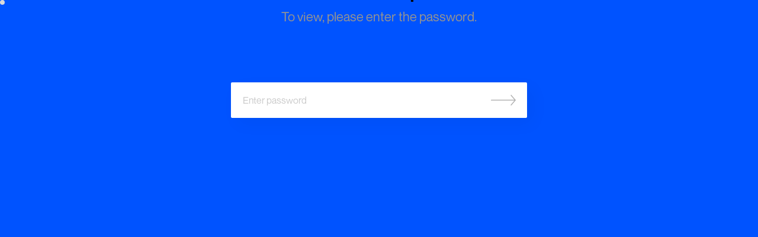

--- FILE ---
content_type: text/html; charset=UTF-8
request_url: https://haranamorim.com/project/vw-auto-access
body_size: 19881
content:
<!DOCTYPE html>
<html lang="en-US" data-semplice="7.1.7">
	<head>
		<meta charset="UTF-8">
		<meta name="viewport" content="width=device-width, initial-scale=1">
		<meta name='robots' content='index, follow, max-image-preview:large, max-snippet:-1, max-video-preview:-1' />
	<style>img:is([sizes="auto" i], [sizes^="auto," i]) { contain-intrinsic-size: 3000px 1500px }</style>
	
	<!-- This site is optimized with the Yoast SEO plugin v26.8 - https://yoast.com/product/yoast-seo-wordpress/ -->
	<title>Volkswagen – Auto Access - Haran Amorim</title>
	<meta name="description" content="Add a description about your page or projects. Should be around 135 to 160 characters." />
	<link rel="canonical" href="https://haranamorim.com/project/vw-auto-access" />
	<meta property="og:locale" content="en_US" />
	<meta property="og:type" content="article" />
	<meta property="og:title" content="My Nintendo — iOS" />
	<meta property="og:description" content="Add a description for facebook" />
	<meta property="og:url" content="https://haranamorim.com/project/vw-auto-access" />
	<meta property="og:site_name" content="Haran Amorim" />
	<meta property="article:modified_time" content="2025-11-23T18:27:40+00:00" />
	<meta name="twitter:card" content="summary_large_image" />
	<meta name="twitter:title" content="My Nintendo — iOS" />
	<meta name="twitter:description" content="Add a description for twitter" />
	<script type="application/ld+json" class="yoast-schema-graph">{"@context":"https://schema.org","@graph":[{"@type":"WebPage","@id":"https://haranamorim.com/project/vw-auto-access","url":"https://haranamorim.com/project/vw-auto-access","name":"Volkswagen – Auto Access - Haran Amorim","isPartOf":{"@id":"https://haranamorim.com/#website"},"datePublished":"2022-06-28T19:33:39+00:00","dateModified":"2025-11-23T18:27:40+00:00","breadcrumb":{"@id":"https://haranamorim.com/project/vw-auto-access#breadcrumb"},"inLanguage":"en-US"},{"@type":"WebSite","@id":"https://haranamorim.com/#website","url":"https://haranamorim.com/","name":"Haran Amorim","description":"Lead Product Designer","potentialAction":[{"@type":"SearchAction","target":{"@type":"EntryPoint","urlTemplate":"https://haranamorim.com/?s={search_term_string}"},"query-input":{"@type":"PropertyValueSpecification","valueRequired":true,"valueName":"search_term_string"}}],"inLanguage":"en-US"}]}</script>
	<!-- / Yoast SEO plugin. -->


<script type="text/javascript">
/* <![CDATA[ */
window._wpemojiSettings = {"baseUrl":"https:\/\/s.w.org\/images\/core\/emoji\/16.0.1\/72x72\/","ext":".png","svgUrl":"https:\/\/s.w.org\/images\/core\/emoji\/16.0.1\/svg\/","svgExt":".svg","source":{"concatemoji":"https:\/\/haranamorim.com\/wp-includes\/js\/wp-emoji-release.min.js?ver=6.8.3"}};
/*! This file is auto-generated */
!function(s,n){var o,i,e;function c(e){try{var t={supportTests:e,timestamp:(new Date).valueOf()};sessionStorage.setItem(o,JSON.stringify(t))}catch(e){}}function p(e,t,n){e.clearRect(0,0,e.canvas.width,e.canvas.height),e.fillText(t,0,0);var t=new Uint32Array(e.getImageData(0,0,e.canvas.width,e.canvas.height).data),a=(e.clearRect(0,0,e.canvas.width,e.canvas.height),e.fillText(n,0,0),new Uint32Array(e.getImageData(0,0,e.canvas.width,e.canvas.height).data));return t.every(function(e,t){return e===a[t]})}function u(e,t){e.clearRect(0,0,e.canvas.width,e.canvas.height),e.fillText(t,0,0);for(var n=e.getImageData(16,16,1,1),a=0;a<n.data.length;a++)if(0!==n.data[a])return!1;return!0}function f(e,t,n,a){switch(t){case"flag":return n(e,"\ud83c\udff3\ufe0f\u200d\u26a7\ufe0f","\ud83c\udff3\ufe0f\u200b\u26a7\ufe0f")?!1:!n(e,"\ud83c\udde8\ud83c\uddf6","\ud83c\udde8\u200b\ud83c\uddf6")&&!n(e,"\ud83c\udff4\udb40\udc67\udb40\udc62\udb40\udc65\udb40\udc6e\udb40\udc67\udb40\udc7f","\ud83c\udff4\u200b\udb40\udc67\u200b\udb40\udc62\u200b\udb40\udc65\u200b\udb40\udc6e\u200b\udb40\udc67\u200b\udb40\udc7f");case"emoji":return!a(e,"\ud83e\udedf")}return!1}function g(e,t,n,a){var r="undefined"!=typeof WorkerGlobalScope&&self instanceof WorkerGlobalScope?new OffscreenCanvas(300,150):s.createElement("canvas"),o=r.getContext("2d",{willReadFrequently:!0}),i=(o.textBaseline="top",o.font="600 32px Arial",{});return e.forEach(function(e){i[e]=t(o,e,n,a)}),i}function t(e){var t=s.createElement("script");t.src=e,t.defer=!0,s.head.appendChild(t)}"undefined"!=typeof Promise&&(o="wpEmojiSettingsSupports",i=["flag","emoji"],n.supports={everything:!0,everythingExceptFlag:!0},e=new Promise(function(e){s.addEventListener("DOMContentLoaded",e,{once:!0})}),new Promise(function(t){var n=function(){try{var e=JSON.parse(sessionStorage.getItem(o));if("object"==typeof e&&"number"==typeof e.timestamp&&(new Date).valueOf()<e.timestamp+604800&&"object"==typeof e.supportTests)return e.supportTests}catch(e){}return null}();if(!n){if("undefined"!=typeof Worker&&"undefined"!=typeof OffscreenCanvas&&"undefined"!=typeof URL&&URL.createObjectURL&&"undefined"!=typeof Blob)try{var e="postMessage("+g.toString()+"("+[JSON.stringify(i),f.toString(),p.toString(),u.toString()].join(",")+"));",a=new Blob([e],{type:"text/javascript"}),r=new Worker(URL.createObjectURL(a),{name:"wpTestEmojiSupports"});return void(r.onmessage=function(e){c(n=e.data),r.terminate(),t(n)})}catch(e){}c(n=g(i,f,p,u))}t(n)}).then(function(e){for(var t in e)n.supports[t]=e[t],n.supports.everything=n.supports.everything&&n.supports[t],"flag"!==t&&(n.supports.everythingExceptFlag=n.supports.everythingExceptFlag&&n.supports[t]);n.supports.everythingExceptFlag=n.supports.everythingExceptFlag&&!n.supports.flag,n.DOMReady=!1,n.readyCallback=function(){n.DOMReady=!0}}).then(function(){return e}).then(function(){var e;n.supports.everything||(n.readyCallback(),(e=n.source||{}).concatemoji?t(e.concatemoji):e.wpemoji&&e.twemoji&&(t(e.twemoji),t(e.wpemoji)))}))}((window,document),window._wpemojiSettings);
/* ]]> */
</script>
<style id='wp-emoji-styles-inline-css' type='text/css'>

	img.wp-smiley, img.emoji {
		display: inline !important;
		border: none !important;
		box-shadow: none !important;
		height: 1em !important;
		width: 1em !important;
		margin: 0 0.07em !important;
		vertical-align: -0.1em !important;
		background: none !important;
		padding: 0 !important;
	}
</style>
<link rel='stylesheet' id='wp-block-library-css' href='https://haranamorim.com/wp-includes/css/dist/block-library/style.min.css?ver=6.8.3' type='text/css' media='all' />
<style id='classic-theme-styles-inline-css' type='text/css'>
/*! This file is auto-generated */
.wp-block-button__link{color:#fff;background-color:#32373c;border-radius:9999px;box-shadow:none;text-decoration:none;padding:calc(.667em + 2px) calc(1.333em + 2px);font-size:1.125em}.wp-block-file__button{background:#32373c;color:#fff;text-decoration:none}
</style>
<style id='global-styles-inline-css' type='text/css'>
:root{--wp--preset--aspect-ratio--square: 1;--wp--preset--aspect-ratio--4-3: 4/3;--wp--preset--aspect-ratio--3-4: 3/4;--wp--preset--aspect-ratio--3-2: 3/2;--wp--preset--aspect-ratio--2-3: 2/3;--wp--preset--aspect-ratio--16-9: 16/9;--wp--preset--aspect-ratio--9-16: 9/16;--wp--preset--color--black: #000000;--wp--preset--color--cyan-bluish-gray: #abb8c3;--wp--preset--color--white: #ffffff;--wp--preset--color--pale-pink: #f78da7;--wp--preset--color--vivid-red: #cf2e2e;--wp--preset--color--luminous-vivid-orange: #ff6900;--wp--preset--color--luminous-vivid-amber: #fcb900;--wp--preset--color--light-green-cyan: #7bdcb5;--wp--preset--color--vivid-green-cyan: #00d084;--wp--preset--color--pale-cyan-blue: #8ed1fc;--wp--preset--color--vivid-cyan-blue: #0693e3;--wp--preset--color--vivid-purple: #9b51e0;--wp--preset--gradient--vivid-cyan-blue-to-vivid-purple: linear-gradient(135deg,rgba(6,147,227,1) 0%,rgb(155,81,224) 100%);--wp--preset--gradient--light-green-cyan-to-vivid-green-cyan: linear-gradient(135deg,rgb(122,220,180) 0%,rgb(0,208,130) 100%);--wp--preset--gradient--luminous-vivid-amber-to-luminous-vivid-orange: linear-gradient(135deg,rgba(252,185,0,1) 0%,rgba(255,105,0,1) 100%);--wp--preset--gradient--luminous-vivid-orange-to-vivid-red: linear-gradient(135deg,rgba(255,105,0,1) 0%,rgb(207,46,46) 100%);--wp--preset--gradient--very-light-gray-to-cyan-bluish-gray: linear-gradient(135deg,rgb(238,238,238) 0%,rgb(169,184,195) 100%);--wp--preset--gradient--cool-to-warm-spectrum: linear-gradient(135deg,rgb(74,234,220) 0%,rgb(151,120,209) 20%,rgb(207,42,186) 40%,rgb(238,44,130) 60%,rgb(251,105,98) 80%,rgb(254,248,76) 100%);--wp--preset--gradient--blush-light-purple: linear-gradient(135deg,rgb(255,206,236) 0%,rgb(152,150,240) 100%);--wp--preset--gradient--blush-bordeaux: linear-gradient(135deg,rgb(254,205,165) 0%,rgb(254,45,45) 50%,rgb(107,0,62) 100%);--wp--preset--gradient--luminous-dusk: linear-gradient(135deg,rgb(255,203,112) 0%,rgb(199,81,192) 50%,rgb(65,88,208) 100%);--wp--preset--gradient--pale-ocean: linear-gradient(135deg,rgb(255,245,203) 0%,rgb(182,227,212) 50%,rgb(51,167,181) 100%);--wp--preset--gradient--electric-grass: linear-gradient(135deg,rgb(202,248,128) 0%,rgb(113,206,126) 100%);--wp--preset--gradient--midnight: linear-gradient(135deg,rgb(2,3,129) 0%,rgb(40,116,252) 100%);--wp--preset--font-size--small: 13px;--wp--preset--font-size--medium: 20px;--wp--preset--font-size--large: 36px;--wp--preset--font-size--x-large: 42px;--wp--preset--spacing--20: 0.44rem;--wp--preset--spacing--30: 0.67rem;--wp--preset--spacing--40: 1rem;--wp--preset--spacing--50: 1.5rem;--wp--preset--spacing--60: 2.25rem;--wp--preset--spacing--70: 3.38rem;--wp--preset--spacing--80: 5.06rem;--wp--preset--shadow--natural: 6px 6px 9px rgba(0, 0, 0, 0.2);--wp--preset--shadow--deep: 12px 12px 50px rgba(0, 0, 0, 0.4);--wp--preset--shadow--sharp: 6px 6px 0px rgba(0, 0, 0, 0.2);--wp--preset--shadow--outlined: 6px 6px 0px -3px rgba(255, 255, 255, 1), 6px 6px rgba(0, 0, 0, 1);--wp--preset--shadow--crisp: 6px 6px 0px rgba(0, 0, 0, 1);}:where(.is-layout-flex){gap: 0.5em;}:where(.is-layout-grid){gap: 0.5em;}body .is-layout-flex{display: flex;}.is-layout-flex{flex-wrap: wrap;align-items: center;}.is-layout-flex > :is(*, div){margin: 0;}body .is-layout-grid{display: grid;}.is-layout-grid > :is(*, div){margin: 0;}:where(.wp-block-columns.is-layout-flex){gap: 2em;}:where(.wp-block-columns.is-layout-grid){gap: 2em;}:where(.wp-block-post-template.is-layout-flex){gap: 1.25em;}:where(.wp-block-post-template.is-layout-grid){gap: 1.25em;}.has-black-color{color: var(--wp--preset--color--black) !important;}.has-cyan-bluish-gray-color{color: var(--wp--preset--color--cyan-bluish-gray) !important;}.has-white-color{color: var(--wp--preset--color--white) !important;}.has-pale-pink-color{color: var(--wp--preset--color--pale-pink) !important;}.has-vivid-red-color{color: var(--wp--preset--color--vivid-red) !important;}.has-luminous-vivid-orange-color{color: var(--wp--preset--color--luminous-vivid-orange) !important;}.has-luminous-vivid-amber-color{color: var(--wp--preset--color--luminous-vivid-amber) !important;}.has-light-green-cyan-color{color: var(--wp--preset--color--light-green-cyan) !important;}.has-vivid-green-cyan-color{color: var(--wp--preset--color--vivid-green-cyan) !important;}.has-pale-cyan-blue-color{color: var(--wp--preset--color--pale-cyan-blue) !important;}.has-vivid-cyan-blue-color{color: var(--wp--preset--color--vivid-cyan-blue) !important;}.has-vivid-purple-color{color: var(--wp--preset--color--vivid-purple) !important;}.has-black-background-color{background-color: var(--wp--preset--color--black) !important;}.has-cyan-bluish-gray-background-color{background-color: var(--wp--preset--color--cyan-bluish-gray) !important;}.has-white-background-color{background-color: var(--wp--preset--color--white) !important;}.has-pale-pink-background-color{background-color: var(--wp--preset--color--pale-pink) !important;}.has-vivid-red-background-color{background-color: var(--wp--preset--color--vivid-red) !important;}.has-luminous-vivid-orange-background-color{background-color: var(--wp--preset--color--luminous-vivid-orange) !important;}.has-luminous-vivid-amber-background-color{background-color: var(--wp--preset--color--luminous-vivid-amber) !important;}.has-light-green-cyan-background-color{background-color: var(--wp--preset--color--light-green-cyan) !important;}.has-vivid-green-cyan-background-color{background-color: var(--wp--preset--color--vivid-green-cyan) !important;}.has-pale-cyan-blue-background-color{background-color: var(--wp--preset--color--pale-cyan-blue) !important;}.has-vivid-cyan-blue-background-color{background-color: var(--wp--preset--color--vivid-cyan-blue) !important;}.has-vivid-purple-background-color{background-color: var(--wp--preset--color--vivid-purple) !important;}.has-black-border-color{border-color: var(--wp--preset--color--black) !important;}.has-cyan-bluish-gray-border-color{border-color: var(--wp--preset--color--cyan-bluish-gray) !important;}.has-white-border-color{border-color: var(--wp--preset--color--white) !important;}.has-pale-pink-border-color{border-color: var(--wp--preset--color--pale-pink) !important;}.has-vivid-red-border-color{border-color: var(--wp--preset--color--vivid-red) !important;}.has-luminous-vivid-orange-border-color{border-color: var(--wp--preset--color--luminous-vivid-orange) !important;}.has-luminous-vivid-amber-border-color{border-color: var(--wp--preset--color--luminous-vivid-amber) !important;}.has-light-green-cyan-border-color{border-color: var(--wp--preset--color--light-green-cyan) !important;}.has-vivid-green-cyan-border-color{border-color: var(--wp--preset--color--vivid-green-cyan) !important;}.has-pale-cyan-blue-border-color{border-color: var(--wp--preset--color--pale-cyan-blue) !important;}.has-vivid-cyan-blue-border-color{border-color: var(--wp--preset--color--vivid-cyan-blue) !important;}.has-vivid-purple-border-color{border-color: var(--wp--preset--color--vivid-purple) !important;}.has-vivid-cyan-blue-to-vivid-purple-gradient-background{background: var(--wp--preset--gradient--vivid-cyan-blue-to-vivid-purple) !important;}.has-light-green-cyan-to-vivid-green-cyan-gradient-background{background: var(--wp--preset--gradient--light-green-cyan-to-vivid-green-cyan) !important;}.has-luminous-vivid-amber-to-luminous-vivid-orange-gradient-background{background: var(--wp--preset--gradient--luminous-vivid-amber-to-luminous-vivid-orange) !important;}.has-luminous-vivid-orange-to-vivid-red-gradient-background{background: var(--wp--preset--gradient--luminous-vivid-orange-to-vivid-red) !important;}.has-very-light-gray-to-cyan-bluish-gray-gradient-background{background: var(--wp--preset--gradient--very-light-gray-to-cyan-bluish-gray) !important;}.has-cool-to-warm-spectrum-gradient-background{background: var(--wp--preset--gradient--cool-to-warm-spectrum) !important;}.has-blush-light-purple-gradient-background{background: var(--wp--preset--gradient--blush-light-purple) !important;}.has-blush-bordeaux-gradient-background{background: var(--wp--preset--gradient--blush-bordeaux) !important;}.has-luminous-dusk-gradient-background{background: var(--wp--preset--gradient--luminous-dusk) !important;}.has-pale-ocean-gradient-background{background: var(--wp--preset--gradient--pale-ocean) !important;}.has-electric-grass-gradient-background{background: var(--wp--preset--gradient--electric-grass) !important;}.has-midnight-gradient-background{background: var(--wp--preset--gradient--midnight) !important;}.has-small-font-size{font-size: var(--wp--preset--font-size--small) !important;}.has-medium-font-size{font-size: var(--wp--preset--font-size--medium) !important;}.has-large-font-size{font-size: var(--wp--preset--font-size--large) !important;}.has-x-large-font-size{font-size: var(--wp--preset--font-size--x-large) !important;}
:where(.wp-block-post-template.is-layout-flex){gap: 1.25em;}:where(.wp-block-post-template.is-layout-grid){gap: 1.25em;}
:where(.wp-block-columns.is-layout-flex){gap: 2em;}:where(.wp-block-columns.is-layout-grid){gap: 2em;}
:root :where(.wp-block-pullquote){font-size: 1.5em;line-height: 1.6;}
</style>
<link rel='stylesheet' id='wp-show-posts-css' href='https://haranamorim.com/wp-content/plugins/wp-show-posts/css/wp-show-posts-min.css?ver=1.1.6' type='text/css' media='all' />
<link rel='stylesheet' id='wp-components-css' href='https://haranamorim.com/wp-includes/css/dist/components/style.min.css?ver=6.8.3' type='text/css' media='all' />
<link rel='stylesheet' id='godaddy-styles-css' href='https://haranamorim.com/wp-content/mu-plugins/vendor/wpex/godaddy-launch/includes/Dependencies/GoDaddy/Styles/build/latest.css?ver=2.0.2' type='text/css' media='all' />
<link rel='stylesheet' id='semplice-stylesheet-css' href='https://haranamorim.com/wp-content/themes/semplice7/style.css?ver=7.1.7' type='text/css' media='all' />
<link rel='stylesheet' id='semplice-frontend-stylesheet-css' href='https://haranamorim.com/wp-content/themes/semplice7/assets/css/frontend.css?ver=7.1.7' type='text/css' media='all' />
<script type="text/javascript" src="https://haranamorim.com/wp-includes/js/jquery/jquery.min.js?ver=3.7.1" id="jquery-core-js"></script>
<script type="text/javascript" src="https://haranamorim.com/wp-includes/js/jquery/jquery-migrate.min.js?ver=3.4.1" id="jquery-migrate-js"></script>
<link rel="https://api.w.org/" href="https://haranamorim.com/wp-json/" /><link rel="EditURI" type="application/rsd+xml" title="RSD" href="https://haranamorim.com/xmlrpc.php?rsd" />
<link rel='shortlink' href='https://haranamorim.com/?p=200' />
<link rel="alternate" title="oEmbed (JSON)" type="application/json+oembed" href="https://haranamorim.com/wp-json/oembed/1.0/embed?url=https%3A%2F%2Fharanamorim.com%2Fproject%2Fvw-auto-access" />
<link rel="alternate" title="oEmbed (XML)" type="text/xml+oembed" href="https://haranamorim.com/wp-json/oembed/1.0/embed?url=https%3A%2F%2Fharanamorim.com%2Fproject%2Fvw-auto-access&#038;format=xml" />
<style type="text/css" id="smp-css-webfonts-selfhosted">@font-face { font-family: "NeueMontreal-Bold"; src: url("https://haranamorim.com/wp-content/uploads/2021/08/NeueMontreal-Bold.woff") format("woff"),url("https://haranamorim.com/wp-content/uploads/2021/08/NeueMontreal-Bold.ttf") format("truetype");}@font-face { font-family: "NeueMontreal-Light"; src: url("https://haranamorim.com/wp-content/uploads/2021/08/NeueMontreal-Light.woff") format("woff"),url("https://haranamorim.com/wp-content/uploads/2021/08/NeueMontreal-Light.ttf") format("truetype");}@font-face { font-family: "NeueMontreal-Regular"; src: url("https://haranamorim.com/wp-content/uploads/2021/08/NeueMontreal-Regular.woff") format("woff"),url("https://haranamorim.com/wp-content/uploads/2021/08/NeueMontreal-Regular.ttf") format("truetype");}@font-face { font-family: "Migra-Regular"; src: url("https://haranamorim.com/wp-content/uploads/2021/08/Migra-Regular.woff") format("woff"),url("https://haranamorim.com/wp-content/uploads/2021/08/Migra-Regular.ttf") format("truetype");}@font-face { font-family: "Migra-Extralight"; src: url("https://haranamorim.com/wp-content/uploads/2021/08/Migra-Extralight.woff") format("woff"),url("https://haranamorim.com/wp-content/uploads/2021/08/Migra-Extralight.ttf") format("truetype");}@font-face { font-family: "MigraItalic-ExtralightItalic"; src: url("https://haranamorim.com/wp-content/uploads/2021/08/MigraItalic-ExtralightItalic.woff") format("woff"),url("https://haranamorim.com/wp-content/uploads/2021/08/MigraItalic-ExtralightItalic.otf") format("opentype");}@font-face { font-family: "MigraItalic-Italic"; src: url("https://haranamorim.com/wp-content/uploads/2021/08/MigraItalic-Italic.woff") format("woff"),url("https://haranamorim.com/wp-content/uploads/2021/08/MigraItalic-Italic.ttf") format("truetype");}</style><style type="text/css" id="smp-css-webfonts">.font_dxueys04x, [data-font="font_dxueys04x"], [data-font="font_dxueys04x"] li a {font-family: "NeueMontreal-Bold", sans-serif;font-weight: 400;font-variation-settings: normal;font-style: normal;}.font_wmgpis2qf, [data-font="font_wmgpis2qf"], [data-font="font_wmgpis2qf"] li a {font-family: "NeueMontreal-Light", sans-serif;font-weight: 400;font-variation-settings: normal;font-style: normal;}.font_ulu8nwdnz, [data-font="font_ulu8nwdnz"], [data-font="font_ulu8nwdnz"] li a, #content-holder h1, #content-holder h2, #content-holder h3, #content-holder h4, #content-holder h5, #content-holder h6, #content-holder p, #content-holder li {font-family: "NeueMontreal-Regular", sans-serif;font-weight: 400;font-variation-settings: normal;font-style: normal;}.font_nvijxvyw1, [data-font="font_nvijxvyw1"], [data-font="font_nvijxvyw1"] li a {font-family: "Migra-Regular", sans-serif;font-weight: 400;font-variation-settings: normal;font-style: normal;}.font_dmws9chen, [data-font="font_dmws9chen"], [data-font="font_dmws9chen"] li a {font-family: "Migra-Extralight", sans-serif;font-weight: 400;font-variation-settings: normal;font-style: normal;}.font_6bgbxll59, [data-font="font_6bgbxll59"], [data-font="font_6bgbxll59"] li a {font-family: "MigraItalic-ExtralightItalic", sans-serif;font-weight: 400;font-variation-settings: normal;font-style: normal;}.font_9jvr9tlhe, [data-font="font_9jvr9tlhe"], [data-font="font_9jvr9tlhe"] li a {font-family: "MigraItalic-Italic", sans-serif;font-weight: 400;font-variation-settings: normal;font-style: normal;}</style><style type="text/css" id="smp-css-default-fonts">
			@font-face {
				font-family: "Inter";
				font-style:  normal;
				font-weight: 100 900;
				font-display: swap;
				src: url("https://haranamorim.com/wp-content/themes/semplice7/assets/fonts/inter.woff2") format("woff2");
			}
			@font-face {
				font-family: "Satoshi-Variable";
				font-style:  normal;
				font-weight: 300 900;
				font-display: swap;
				src: url("https://haranamorim.com/wp-content/themes/semplice7/assets/fonts/satoshi.woff2") format("woff2");
			}
			@font-face {
				font-family: "Satoshi-VariableItalic";
				font-style:  normal;
				font-weight: 300 900;
				font-display: swap;
				src: url("https://haranamorim.com/wp-content/themes/semplice7/assets/fonts/satoshi-italic.woff2") format("woff2");
			}
			@font-face {
				font-family: "Gambetta-Variable";
				font-style:  normal;
				font-weight: 300 700;
				font-display: swap;
				src: url("https://haranamorim.com/wp-content/themes/semplice7/assets/fonts/gambetta.woff2") format("woff2");
			}
			@font-face { 
				font-family: "Gambetta-VariableItalic";
				font-style:  normal;
				font-weight: 300 700;
				font-display: swap;
				src: url("https://haranamorim.com/wp-content/themes/semplice7/assets/fonts/gambetta-italic.woff2") format("woff2");
			}
			@font-face {
				font-family: "Source Code Pro";
				font-style:  normal;
				font-weight: 200 900;
				font-display: swap;
				src: url("https://haranamorim.com/wp-content/themes/semplice7/assets/fonts/source-code-pro.ttf") format("truetype");
			}
		
					.light,
					[data-font="light"],
					[data-font="light"] li a { 
						font-family: "Satoshi-Variable", Arial, sans-serif;
						font-weight: 300;
						font-style: normal;
						font-variation-settings: normal;
					}
				
					.regular,
					[data-font="regular"],
					[data-font="regular"] li a { 
						font-family: "Satoshi-Variable", Arial, sans-serif;
						font-weight: 400;
						font-style: normal;
						font-variation-settings: normal;
					}
				
					.medium,
					[data-font="medium"],
					[data-font="medium"] li a { 
						font-family: "Satoshi-Variable", Arial, sans-serif;
						font-weight: 500;
						font-style: normal;
						font-variation-settings: normal;
					}
				
					.semibold,
					[data-font="semibold"],
					[data-font="semibold"] li a { 
						font-family: "Satoshi-Variable", Arial, sans-serif;
						font-weight: 600;
						font-style: normal;
						font-variation-settings: normal;
					}
				
					.bold,
					[data-font="bold"],
					[data-font="bold"] li a { 
						font-family: "Satoshi-Variable", Arial, sans-serif;
						font-weight: 700;
						font-style: normal;
						font-variation-settings: normal;
					}
				
					.light_italic,
					[data-font="light_italic"],
					[data-font="light_italic"] li a { 
						font-family: "Satoshi-VariableItalic", Arial, sans-serif;
						font-weight: 300;
						font-style: normal;
						font-variation-settings: normal;
					}
				
					.regular_italic,
					[data-font="regular_italic"],
					[data-font="regular_italic"] li a { 
						font-family: "Satoshi-VariableItalic", Arial, sans-serif;
						font-weight: 400;
						font-style: normal;
						font-variation-settings: normal;
					}
				
					.medium_italic,
					[data-font="medium_italic"],
					[data-font="medium_italic"] li a { 
						font-family: "Satoshi-VariableItalic", Arial, sans-serif;
						font-weight: 500;
						font-style: normal;
						font-variation-settings: normal;
					}
				
					.semibold_italic,
					[data-font="semibold_italic"],
					[data-font="semibold_italic"] li a { 
						font-family: "Satoshi-VariableItalic", Arial, sans-serif;
						font-weight: 600;
						font-style: normal;
						font-variation-settings: normal;
					}
				
					.bold_italic,
					[data-font="bold_italic"],
					[data-font="bold_italic"] li a { 
						font-family: "Satoshi-VariableItalic", Arial, sans-serif;
						font-weight: 700;
						font-style: normal;
						font-variation-settings: normal;
					}
				
					.serif_light,
					[data-font="serif_light"],
					[data-font="serif_light"] li a { 
						font-family: "Gambetta-Variable", Times, serif;
						font-weight: 300;
						font-style: normal;
						font-variation-settings: normal;
					}
				
					.serif_regular,
					[data-font="serif_regular"],
					[data-font="serif_regular"] li a { 
						font-family: "Gambetta-Variable", Times, serif;
						font-weight: 400;
						font-style: normal;
						font-variation-settings: normal;
					}
				
					.serif_medium,
					[data-font="serif_medium"],
					[data-font="serif_medium"] li a { 
						font-family: "Gambetta-Variable", Times, serif;
						font-weight: 500;
						font-style: normal;
						font-variation-settings: normal;
					}
				
					.serif_semibold,
					[data-font="serif_semibold"],
					[data-font="serif_semibold"] li a { 
						font-family: "Gambetta-Variable", Times, serif;
						font-weight: 600;
						font-style: normal;
						font-variation-settings: normal;
					}
				
					.serif_bold,
					[data-font="serif_bold"],
					[data-font="serif_bold"] li a { 
						font-family: "Gambetta-Variable", Times, serif;
						font-weight: 700;
						font-style: normal;
						font-variation-settings: normal;
					}
				
					.serif_light_italic,
					[data-font="serif_light_italic"],
					[data-font="serif_light_italic"] li a { 
						font-family: "Gambetta-VariableItalic", Times, serif;
						font-weight: 300;
						font-style: normal;
						font-variation-settings: normal;
					}
				
					.serif_regular_italic,
					[data-font="serif_regular_italic"],
					[data-font="serif_regular_italic"] li a { 
						font-family: "Gambetta-VariableItalic", Times, serif;
						font-weight: 400;
						font-style: normal;
						font-variation-settings: normal;
					}
				
					.serif_medium_italic,
					[data-font="serif_medium_italic"],
					[data-font="serif_medium_italic"] li a { 
						font-family: "Gambetta-VariableItalic", Times, serif;
						font-weight: 500;
						font-style: normal;
						font-variation-settings: normal;
					}
				
					.serif_semibold_italic,
					[data-font="serif_semibold_italic"],
					[data-font="serif_semibold_italic"] li a { 
						font-family: "Gambetta-VariableItalic", Times, serif;
						font-weight: 600;
						font-style: normal;
						font-variation-settings: normal;
					}
				
					.serif_bold_italic,
					[data-font="serif_bold_italic"],
					[data-font="serif_bold_italic"] li a { 
						font-family: "Gambetta-VariableItalic", Times, serif;
						font-weight: 700;
						font-style: normal;
						font-variation-settings: normal;
					}
				
					.inter_light,
					[data-font="inter_light"],
					[data-font="inter_light"] li a { 
						font-family: "Inter", Arial, sans-serif;
						font-weight: 300;
						font-style: normal;
						font-variation-settings: normal;
					}
				
					.inter_regular,
					[data-font="inter_regular"],
					[data-font="inter_regular"] li a { 
						font-family: "Inter", Arial, sans-serif;
						font-weight: 400;
						font-style: normal;
						font-variation-settings: normal;
					}
				
					.inter_medium,
					[data-font="inter_medium"],
					[data-font="inter_medium"] li a { 
						font-family: "Inter", Arial, sans-serif;
						font-weight: 500;
						font-style: normal;
						font-variation-settings: normal;
					}
				
					.inter_semibold,
					[data-font="inter_semibold"],
					[data-font="inter_semibold"] li a { 
						font-family: "Inter", Arial, sans-serif;
						font-weight: 600;
						font-style: normal;
						font-variation-settings: normal;
					}
				
					.inter_bold,
					[data-font="inter_bold"],
					[data-font="inter_bold"] li a { 
						font-family: "Inter", Arial, sans-serif;
						font-weight: 700;
						font-style: normal;
						font-variation-settings: normal;
					}
				</style>
			<style type="text/css" id="smp-css-custom">
				
				smp-container {
					--smp-grid-width-desktop: 1676px;
				}
				smp-row, .grid-row, .admin-row, smp-column, .grid-column, .admin-column {
					--smp-grid-gap-desktop: 1.33333rem;
					--smp-grid-gap-mobile: 1.33333rem;
				}
			
					smp-container {
						--smp-grid-outer-desktop: 0.88889rem;
					}
				
				#content-holder h1 { font-size: 2.2222222222222223rem;line-height: 2.6666666666666665rem;}#content-holder h2 { font-size: 1.7777777777777777rem;line-height: 2.2222222222222223rem;}#content-holder h3 { font-size: 1.5555555555555556rem;line-height: 2.2222222222222223rem;}#content-holder h4 { font-size: 1.3333333333333333rem;line-height: 1.7777777777777777rem;}#content-holder h5 { line-height: 1.3333333333333333rem;}#content-holder h6 { font-size: 0.8888888888888888rem;line-height: 1.3333333333333333rem;}#content-holder p, #content-holder smp-content li { font-size: 1rem;line-height: 1.7777777777778;}#content-holder .is-content p { margin-bottom: 1.7777777777778rem; }@media screen and (min-width: 992px) and (max-width: 1169.98px) { }@media screen and (min-width: 768px) and (max-width: 991.98px) { }@media screen and (min-width: 544px) and (max-width: 767.98px) { }@media screen and (max-width: 543.98px) { }
				
				
			.project-panel {
				background: #000000;
				padding: 2.6666666666666665rem 0rem;
			}
			[data-pp-gutter="no"] .project-panel .pp-thumbs,
			.project-panel .pp-thumbs {
				margin-bottom: -1.666666666666667rem;
			}
			.project-panel .pp-thumb img {
				border-radius: 0rem;
			}
			#content-holder .panel-label, .panel-label {
				color: #ffffff;
				font-size: 1.777777777777778rem;
				text-transform: uppercase;
				padding-left: 0rem;
				padding-bottom: 1.666666666666667rem;
				text-align: left;
				line-height: 1;
			}
			.project-panel .pp-title {
				padding: 0.5555555555555556rem 0rem 1.666666666666667rem 0rem;
			}
			.project-panel .pp-title a {
				color: #ffffff; 
				font-size: 0.7777777777777778rem; 
				text-transform: uppercase;
			} 
			.project-panel .pp-title span {
				color: #0053ff;
				font-size: 0.7777777777777778rem;
				text-transform: none;
			}
			.semplice-next-prev {
				background: #000000;
				padding: 1.3333333333333333rem 0rem 0rem 0rem;
			}
			.semplice-next-prev .np-inner {
				height: 14.222222222222221rem;
			}
			.semplice-next-prev .np-inner .np-link .np-prefix,
			.semplice-next-prev .np-inner .np-link .np-label {
				color: #0053ff;
				font-size: 1.3333333333333333rem;
				text-transform: none;
				letter-spacing: 0rem;
			}
			.semplice-next-prev .np-inner .np-link .np-text-above {
				padding-bottom: 0.8888888888888888rem;
			}
			.semplice-next-prev .np-inner .np-link .np-label-above {
				color: #ffffff;
				font-size: 0.7777777777777778rem;
				text-transform: uppercase;
				letter-spacing: 0rem;
			}
			.semplice-next-prev .np-inner .np-link .np-text {
				padding: 0rem 0rem;
			}
			.semplice-next .np-text {
				margin-right: -0rem;
			}
			.semplice-next-prev .nextprev-seperator {
				width: 1px;
				margin: 1.666666666666667rem -0px;
				background: #0053ff;
			}
		@media screen and (min-width: 992px) and (max-width: 1169.98px) { .semplice-next-prev .np-inner { height: 10rem; } }
				.np-link:hover {
					background: transparent;
				}
				.np-link:hover .np-text .np-label,
				.np-link:hover .np-text .np-prefix {
					color: #000000 !important;
				}
				.np-link:hover .np-label-above {
					color: #000000 !important;
				}
			
				.semplice-cursor #semplice-cursor .semplice-cursor-inner { background: #D9D9D9; }.semplice-cursor #semplice-cursor { width: 8px; height: 8px; }.semplice-cursor #semplice-cursor .semplice-cursor-inner { -webkit-backdrop-filter: blur(26px); backdrop-filter: blur(26px); }.semplice-cursor #semplice-cursor.mouseover-cursor { mix-blend-mode: screen; }.semplice-cursor #semplice-cursor .semplice-cursor-inner .cursor-text { font-family: "NeueMontreal-Light", sans-serif;font-weight: 400;font-variation-settings: normal;font-style: normal; }.semplice-cursor #semplice-cursor .semplice-cursor-inner .cursor-text { text-transform: none; }.semplice-cursor #semplice-cursor .semplice-cursor-inner .cursor-text { color: #D9D9D9; }.semplice-cursor #semplice-cursor .semplice-cursor-inner .cursor-icon svg { fill: #D9D9D9; }
				#content-holder .post-password-form .inner p.title { font-family: "NeueMontreal-Regular", sans-serif;font-weight: 400;font-variation-settings: normal;font-style: normal; }#content-holder .post-password-form .inner p.subtitle { font-family: "NeueMontreal-Regular", sans-serif;font-weight: 400;font-variation-settings: normal;font-style: normal; }#content-holder .post-password-form .inner .input-fields input[type="password"] { font-family: "NeueMontreal-Regular", sans-serif;font-weight: 400;font-variation-settings: normal;font-style: normal; }
				 .thumb .thumb-inner .thumb-hover {background-color: #00000080; background-image: none;
				background-size: cover;
				background-position: 100% 0%;
				background-repeat: no-repeat;
			} .thumb .thumb-inner img { transition: all 0.3s ease; } .thumb .thumb-inner:hover img, .is-frontend  .thumb .wrap-focus img { transform: scale(1.08); } .thumb .thumb-hover-meta { padding: 1.7777777777777777rem; } .thumb .thumb-hover-meta .title { color: #F5F5F5;background-image: none; font-size: 1.33rem; text-transform: uppercase; } .thumb .thumb-hover-meta .category { color: #999999;background-image: none; font-size: 1rem; text-transform: none; } .thumb video { opacity: 1; }
				.is-content { color: #D7D7D7; }.is-content a { color: #2D68F3; }.is-content a:hover { color: #2D68F3; }#nprogress .bar { background: #2D68F3; }#nprogress .bar { height: 0.1111111111111111rem; }.back-to-top a svg { fill: #2D68F3; }.back-to-top a img, .back-to-top a svg { width: 3.111111111111111rem; height: auto; }.pswp__caption__center, .pswp__counter {font-family: "NeueMontreal-Light", sans-serif;font-weight: 400;font-variation-settings: normal;font-style: normal;}.pswp__caption__center { font-size: 0.6666666666666666rem;}
						.pswp__counter,
						.pswp__caption__center {
							color: #f1efed;
						}
						.pswp--svg .pswp__button,
					    .pswp--svg .pswp__button--arrow--left:before,
						.pswp--svg .pswp__button--arrow--right:before {
							background-image: url("data:image/svg+xml;utf8,<svg xmlns='http://www.w3.org/2000/svg' width='1100' height='367' viewBox='0 0 1100 367'><path fill='%23f1efed' d='M60.08,308a2.094,2.094,0,0,1-1.48-3.575l62.806-62.821a2.093,2.093,0,0,1,2.96,2.961L61.56,307.388A2.085,2.085,0,0,1,60.08,308Zm62.806,0a2.087,2.087,0,0,1-1.48-.613L58.6,244.566a2.093,2.093,0,0,1,2.96-2.961l62.806,62.821A2.094,2.094,0,0,1,122.886,308Z'/><path fill='%23f1efed' d='M701.3,243.326H623.655l24.34-24.1c1.416-1.466,2.366-3.794.891-5.2-1.436-1.367-2.7-1.364-4.134.008L614.081,243.4a3.655,3.655,0,0,0,0,5.195l0,0.005,30.669,29.369c1.472,1.41,2.815,1.369,4.235-.093,1.381-1.421.385-3.672-.991-5.1l-24.339-24.107H701.3c2.041,0,2.7-.644,2.7-2.671S703.345,243.326,701.3,243.326Z'/><path fill='%23f1efed' d='M398.7,243.326h77.649l-24.34-24.1c-1.416-1.466-2.366-3.794-.891-5.2,1.436-1.367,2.7-1.364,4.134.008L485.919,243.4a3.655,3.655,0,0,1,0,5.195l0,0.005L455.25,277.967c-1.472,1.41-2.815,1.369-4.235-.093-1.381-1.421-.385-3.672.991-5.1l24.339-24.107H398.7c-2.041,0-2.7-.644-2.7-2.671S396.655,243.326,398.7,243.326Z'/><path fill='%23f1efed' d='M59.152,126a2.157,2.157,0,0,1-1.525-3.682l25.88-25.878a2.156,2.156,0,0,1,3.05,3.05L60.677,125.37A2.15,2.15,0,0,1,59.152,126Zm64.7-45.288a2.157,2.157,0,0,1-2.157-2.156V61.305H104.442a2.157,2.157,0,1,1,0-4.313h19.41a2.157,2.157,0,0,1,2.156,2.157V78.558A2.157,2.157,0,0,1,123.852,80.714ZM78.562,126H59.152A2.157,2.157,0,0,1,57,123.845V104.436a2.157,2.157,0,0,1,4.313,0v17.253H78.562A2.157,2.157,0,1,1,78.562,126Zm19.41-38.818A2.157,2.157,0,0,1,96.447,83.5l25.88-25.879a2.156,2.156,0,0,1,3.049,3.05L99.5,86.552A2.149,2.149,0,0,1,97.972,87.184Z'/><path fill='%23f1efed' d='M635.621,115.347A30.674,30.674,0,1,1,666.3,84.663h0A30.7,30.7,0,0,1,635.621,115.347Zm0.03-56.659a25.981,25.981,0,1,0,25.964,25.975h0A26,26,0,0,0,635.651,58.688Zm13.861,28.125H621.4a2.344,2.344,0,0,1,0-4.687h28.111A2.344,2.344,0,0,1,649.512,86.813ZM677.623,129a2.329,2.329,0,0,1-1.656-.687l-21.956-21.968a2.343,2.343,0,0,1,3.313-3.314L679.279,125A2.344,2.344,0,0,1,677.623,129Z'/><path fill='%23f1efed' d='M452.62,115.347A30.674,30.674,0,0,1,452.649,54h0A30.7,30.7,0,0,1,483.3,84.663h0A30.7,30.7,0,0,1,452.62,115.347Zm0.03-56.659a25.98,25.98,0,1,0,25.966,25.975h0a26,26,0,0,0-25.963-25.975h0Zm13.862,28.125H438.4a2.344,2.344,0,0,1,0-4.687h28.111A2.344,2.344,0,0,1,466.512,86.813Zm-14.055,14.063a2.344,2.344,0,0,1-2.343-2.344V70.406a2.343,2.343,0,1,1,4.685,0V98.531A2.343,2.343,0,0,1,452.457,100.875ZM494.624,129a2.335,2.335,0,0,1-1.657-.687l-21.956-21.968a2.343,2.343,0,0,1,3.313-3.314L496.28,125A2.344,2.344,0,0,1,494.624,129Z'/><path fill='%23f1efed' d='M280.972,87.184a2.157,2.157,0,0,1-1.525-3.681l25.88-25.879a2.156,2.156,0,0,1,3.049,3.05L282.5,86.552A2.149,2.149,0,0,1,280.972,87.184Zm-12.939,32.348a2.157,2.157,0,0,1-2.157-2.156V100.123H248.623a2.156,2.156,0,0,1,0-4.313h19.41a2.157,2.157,0,0,1,2.156,2.157v19.409A2.156,2.156,0,0,1,268.033,119.532Zm32.349-32.348h-19.41a2.157,2.157,0,0,1-2.156-2.157V65.618a2.156,2.156,0,1,1,4.313,0V82.871h17.253A2.157,2.157,0,0,1,300.382,87.184ZM242.153,126a2.157,2.157,0,0,1-1.524-3.681l25.879-25.879a2.156,2.156,0,1,1,3.049,3.05L243.678,125.37A2.146,2.146,0,0,1,242.153,126Z'/></svg>");
						}
					
			</style>
		
			<style type="text/css" id="smp-css-post-200">
				.nav_eign3nqn1 #navbar-top {padding-top: 1.4444444444444444rem;padding-bottom: 1.4444444444444444rem;background-color: #00000000;-webkit-backdrop-filter: blur(6px); backdrop-filter: blur(6px);}.nav_eign3nqn1 #column_y40e5iicn { display: flex } .nav_eign3nqn1 #content_tqemohu7l ul {gap: 1.3333333333333333rem;} .nav_eign3nqn1 #content_tqemohu7l li a span {color: #D9D9D9;font-size: 0.8888888888888888rem;text-transform: uppercase;}
			.nav_eign3nqn1 #content_tqemohu7l nav > ul > li > a {
				background: #00000000;
				border-radius: 0px;
			}
			.nav_eign3nqn1 #content_tqemohu7l nav > ul > li > a > span {
				padding: 0px 0px;
			}
		 .nav_eign3nqn1 #content_tqemohu7l li a:hover span {color: #2D68F3;text-decoration-color: #00000000;} .nav_eign3nqn1 #content_tqemohu7l li.current-menu-item a span, .nav_eign3nqn1 #content_tqemohu7l li.current_page_item a span, .nav_eign3nqn1 #content_tqemohu7l li.wrap-focus a span {color: #2D68F3;}
				#content_tqemohu7l nav ul li ul.sub-menu {
					padding: 0.88889rem;
					background: #ffffff;
					
					border-radius: 8px;
					margin-top: 0.44445rem;
					gap: 0.27778rem;
					text-align: left;
					border-color: #000000;
					border-width: 0rem;
					box-shadow: 0px 0px 10px #00000033;
				}
				#content_tqemohu7l nav ul li ul.sub-menu li a span {
					color: #777777;
					font-size: 1rem;
					letter-spacing: 0rem;
					text-transform: none;
					font-family: "NeueMontreal-Regular", sans-serif;font-weight: 400;font-variation-settings: normal;font-style: normal;
				}
				#content_tqemohu7l nav ul li ul.sub-menu li a:hover span {
					color: #000000;
				}
				
			#content_tqemohu7l nav ul li a submenu-arrow {
				width: 0.55556rem;
				margin-left: 0.27778rem;
			}
			#content_tqemohu7l nav ul li a submenu-arrow svg path {
				stroke: #777777;
			}
		
					.nav_eign3nqn1 #content_tqemohu7l nav ul li.current-menu-item a span,
					.nav_eign3nqn1 #content_tqemohu7l nav ul li.current_page_item a span,
					.nav_eign3nqn1 #content_tqemohu7l nav ul li.wrap-focus a span {
						font-family: "NeueMontreal-Regular", sans-serif;font-weight: 400;font-variation-settings: normal;font-style: normal;
					}
				.nav_eign3nqn1 #content_tqemohu7l .hamburger .menu-icon { width: 24 !important; height: 14px !important;  }.nav_eign3nqn1 #content_tqemohu7l .hamburger .open-menu span::before { transform: translateY(-6px) !important; }.nav_eign3nqn1 #content_tqemohu7l .hamburger .open-menu span::after { transform: translateY(6px) !important; }.nav_eign3nqn1 #content_tqemohu7l .hamburger .open-menu:hover span::before { transform: translateY(-8px) !important; }.nav_eign3nqn1 #content_tqemohu7l .hamburger .open-menu:hover span::after { transform: translateY(8px) !important; }.nav_eign3nqn1 #content_tqemohu7l .hamburger .menu-icon span { height: 2px !important; background: #000000 !important; }.nav_eign3nqn1 #content_tqemohu7l .hamburger .menu-icon span { margin-top: 7px !important; }@media screen and (min-width: 992px) and (max-width: 1169.98px) { 
			.nav_eign3nqn1 #content_tqemohu7l nav > ul > li > a {
				
				border-radius: 0px;
			}
			.nav_eign3nqn1 #content_tqemohu7l nav > ul > li > a > span {
				padding: 0px 0px;
			}
		
				#content_tqemohu7l nav ul li ul.sub-menu {
					padding: 0.88889rem;
					background: #ffffff;
					
					border-radius: 8px;
					margin-top: 0.44445rem;
					gap: 0.27778rem;
					text-align: left;
					border-color: #000000;
					border-width: 0rem;
					box-shadow: 0px 0px 10px #00000033;
				}
				#content_tqemohu7l nav ul li ul.sub-menu li a span {
					color: #777777;
					font-size: 1rem;
					letter-spacing: 0rem;
					text-transform: none;
					font-family: "NeueMontreal-Regular", sans-serif;font-weight: 400;font-variation-settings: normal;font-style: normal;
				}
				#content_tqemohu7l nav ul li ul.sub-menu li a:hover span {
					color: #000000;
				}
				
			#content_tqemohu7l nav ul li a submenu-arrow {
				width: 0.55556rem;
				margin-left: 0.27778rem;
			}
			#content_tqemohu7l nav ul li a submenu-arrow svg path {
				stroke: #777777;
			}
		
					.nav_eign3nqn1 #content_tqemohu7l nav ul li.current-menu-item a span,
					.nav_eign3nqn1 #content_tqemohu7l nav ul li.current_page_item a span,
					.nav_eign3nqn1 #content_tqemohu7l nav ul li.wrap-focus a span {
						font-family: "NeueMontreal-Regular", sans-serif;font-weight: 400;font-variation-settings: normal;font-style: normal;
					}
				.nav_eign3nqn1 #content_tqemohu7l .hamburger .menu-icon { width: 24 !important; height: 14px !important;  }.nav_eign3nqn1 #content_tqemohu7l .hamburger .open-menu span::before { transform: translateY(-6px) !important; }.nav_eign3nqn1 #content_tqemohu7l .hamburger .open-menu span::after { transform: translateY(6px) !important; }.nav_eign3nqn1 #content_tqemohu7l .hamburger .open-menu:hover span::before { transform: translateY(-8px) !important; }.nav_eign3nqn1 #content_tqemohu7l .hamburger .open-menu:hover span::after { transform: translateY(8px) !important; }.nav_eign3nqn1 #content_tqemohu7l .hamburger .menu-icon span { height: 2px !important; background: #000000 !important; }.nav_eign3nqn1 #content_tqemohu7l .hamburger .menu-icon span { margin-top: 7px !important; }}@media screen and (min-width: 768px) and (max-width: 991.98px) { 
			.nav_eign3nqn1 #content_tqemohu7l nav > ul > li > a {
				
				border-radius: 0px;
			}
			.nav_eign3nqn1 #content_tqemohu7l nav > ul > li > a > span {
				padding: 0px 0px;
			}
		
				#content_tqemohu7l nav ul li ul.sub-menu {
					padding: 0.88889rem;
					background: #ffffff;
					
					border-radius: 8px;
					margin-top: 0.44445rem;
					gap: 0.27778rem;
					text-align: left;
					border-color: #000000;
					border-width: 0rem;
					box-shadow: 0px 0px 10px #00000033;
				}
				#content_tqemohu7l nav ul li ul.sub-menu li a span {
					color: #777777;
					font-size: 1rem;
					letter-spacing: 0rem;
					text-transform: none;
					font-family: "NeueMontreal-Regular", sans-serif;font-weight: 400;font-variation-settings: normal;font-style: normal;
				}
				#content_tqemohu7l nav ul li ul.sub-menu li a:hover span {
					color: #000000;
				}
				
			#content_tqemohu7l nav ul li a submenu-arrow {
				width: 0.55556rem;
				margin-left: 0.27778rem;
			}
			#content_tqemohu7l nav ul li a submenu-arrow svg path {
				stroke: #777777;
			}
		
					.nav_eign3nqn1 #content_tqemohu7l nav ul li.current-menu-item a span,
					.nav_eign3nqn1 #content_tqemohu7l nav ul li.current_page_item a span,
					.nav_eign3nqn1 #content_tqemohu7l nav ul li.wrap-focus a span {
						font-family: "NeueMontreal-Regular", sans-serif;font-weight: 400;font-variation-settings: normal;font-style: normal;
					}
				.nav_eign3nqn1 #content_tqemohu7l .hamburger .menu-icon { width: 24 !important; height: 14px !important;  }.nav_eign3nqn1 #content_tqemohu7l .hamburger .open-menu span::before { transform: translateY(-6px) !important; }.nav_eign3nqn1 #content_tqemohu7l .hamburger .open-menu span::after { transform: translateY(6px) !important; }.nav_eign3nqn1 #content_tqemohu7l .hamburger .open-menu:hover span::before { transform: translateY(-8px) !important; }.nav_eign3nqn1 #content_tqemohu7l .hamburger .open-menu:hover span::after { transform: translateY(8px) !important; }.nav_eign3nqn1 #content_tqemohu7l .hamburger .menu-icon span { height: 2px !important; background: #000000 !important; }.nav_eign3nqn1 #content_tqemohu7l .hamburger .menu-icon span { margin-top: 7px !important; }}@media screen and (min-width: 544px) and (max-width: 767.98px) { 
			.nav_eign3nqn1 #content_tqemohu7l nav > ul > li > a {
				
				border-radius: 0px;
			}
			.nav_eign3nqn1 #content_tqemohu7l nav > ul > li > a > span {
				padding: 0px 0px;
			}
		
				#content_tqemohu7l nav ul li ul.sub-menu {
					padding: 0.88889rem;
					background: #ffffff;
					
					border-radius: 8px;
					margin-top: 0.44445rem;
					gap: 0.27778rem;
					text-align: left;
					border-color: #000000;
					border-width: 0rem;
					box-shadow: 0px 0px 10px #00000033;
				}
				#content_tqemohu7l nav ul li ul.sub-menu li a span {
					color: #777777;
					font-size: 1rem;
					letter-spacing: 0rem;
					text-transform: none;
					font-family: "NeueMontreal-Regular", sans-serif;font-weight: 400;font-variation-settings: normal;font-style: normal;
				}
				#content_tqemohu7l nav ul li ul.sub-menu li a:hover span {
					color: #000000;
				}
				
			#content_tqemohu7l nav ul li a submenu-arrow {
				width: 0.55556rem;
				margin-left: 0.27778rem;
			}
			#content_tqemohu7l nav ul li a submenu-arrow svg path {
				stroke: #777777;
			}
		
					.nav_eign3nqn1 #content_tqemohu7l nav ul li.current-menu-item a span,
					.nav_eign3nqn1 #content_tqemohu7l nav ul li.current_page_item a span,
					.nav_eign3nqn1 #content_tqemohu7l nav ul li.wrap-focus a span {
						font-family: "NeueMontreal-Regular", sans-serif;font-weight: 400;font-variation-settings: normal;font-style: normal;
					}
				.nav_eign3nqn1 #content_tqemohu7l .hamburger .menu-icon { width: 24 !important; height: 14px !important;  }.nav_eign3nqn1 #content_tqemohu7l .hamburger .open-menu span::before { transform: translateY(-6px) !important; }.nav_eign3nqn1 #content_tqemohu7l .hamburger .open-menu span::after { transform: translateY(6px) !important; }.nav_eign3nqn1 #content_tqemohu7l .hamburger .open-menu:hover span::before { transform: translateY(-8px) !important; }.nav_eign3nqn1 #content_tqemohu7l .hamburger .open-menu:hover span::after { transform: translateY(8px) !important; }.nav_eign3nqn1 #content_tqemohu7l .hamburger .menu-icon span { height: 2px !important; background: #000000 !important; }.nav_eign3nqn1 #content_tqemohu7l .hamburger .menu-icon span { margin-top: 7px !important; }}@media screen and (max-width: 543.98px) { 
			.nav_eign3nqn1 #content_tqemohu7l nav > ul > li > a {
				
				border-radius: 0px;
			}
			.nav_eign3nqn1 #content_tqemohu7l nav > ul > li > a > span {
				padding: 0px 0px;
			}
		
				#content_tqemohu7l nav ul li ul.sub-menu {
					padding: 0.88889rem;
					background: #ffffff;
					
					border-radius: 8px;
					margin-top: 0.44445rem;
					gap: 0.27778rem;
					text-align: left;
					border-color: #000000;
					border-width: 0rem;
					box-shadow: 0px 0px 10px #00000033;
				}
				#content_tqemohu7l nav ul li ul.sub-menu li a span {
					color: #777777;
					font-size: 1rem;
					letter-spacing: 0rem;
					text-transform: none;
					font-family: "NeueMontreal-Regular", sans-serif;font-weight: 400;font-variation-settings: normal;font-style: normal;
				}
				#content_tqemohu7l nav ul li ul.sub-menu li a:hover span {
					color: #000000;
				}
				
			#content_tqemohu7l nav ul li a submenu-arrow {
				width: 0.55556rem;
				margin-left: 0.27778rem;
			}
			#content_tqemohu7l nav ul li a submenu-arrow svg path {
				stroke: #777777;
			}
		
					.nav_eign3nqn1 #content_tqemohu7l nav ul li.current-menu-item a span,
					.nav_eign3nqn1 #content_tqemohu7l nav ul li.current_page_item a span,
					.nav_eign3nqn1 #content_tqemohu7l nav ul li.wrap-focus a span {
						font-family: "NeueMontreal-Regular", sans-serif;font-weight: 400;font-variation-settings: normal;font-style: normal;
					}
				.nav_eign3nqn1 #content_tqemohu7l .hamburger .menu-icon { width: 24 !important; height: 14px !important;  }.nav_eign3nqn1 #content_tqemohu7l .hamburger .open-menu span::before { transform: translateY(-6px) !important; }.nav_eign3nqn1 #content_tqemohu7l .hamburger .open-menu span::after { transform: translateY(6px) !important; }.nav_eign3nqn1 #content_tqemohu7l .hamburger .open-menu:hover span::before { transform: translateY(-8px) !important; }.nav_eign3nqn1 #content_tqemohu7l .hamburger .open-menu:hover span::after { transform: translateY(8px) !important; }.nav_eign3nqn1 #content_tqemohu7l .hamburger .menu-icon span { height: 2px !important; background: #000000 !important; }.nav_eign3nqn1 #content_tqemohu7l .hamburger .menu-icon span { margin-top: 7px !important; }}.nav_eign3nqn1 #column_1yhrkxrho { display: flex }@media screen and (min-width: 1170px) { .nav_eign3nqn1 #column_1yhrkxrho{ justify-content: right; }}@media screen and (min-width: 992px) and (max-width: 1169.98px) { .nav_eign3nqn1 #column_1yhrkxrho{ justify-content: right; }}@media screen and (min-width: 768px) and (max-width: 991.98px) { .nav_eign3nqn1 #column_1yhrkxrho{ justify-content: right; }}@media screen and (min-width: 544px) and (max-width: 767.98px) { .nav_eign3nqn1 #column_1yhrkxrho{ justify-content: right; }}@media screen and (max-width: 543.98px) { .nav_eign3nqn1 #column_1yhrkxrho{ justify-content: right; }}.nav_eign3nqn1 #column_1yhrkxrho {padding-top: 0rem;} .nav_eign3nqn1 #content_by3vhjr2i ul {gap: 1.3333333333333333rem;} .nav_eign3nqn1 #content_by3vhjr2i li a span {color: #D9D9D9;font-size: 0.8888888888888888rem;text-transform: uppercase;}
			.nav_eign3nqn1 #content_by3vhjr2i nav > ul > li > a {
				background: #00000000;
				border-radius: 0px;
			}
			.nav_eign3nqn1 #content_by3vhjr2i nav > ul > li > a > span {
				padding: 0px 0px;
			}
		 .nav_eign3nqn1 #content_by3vhjr2i li a:hover span {color: #2D68F3;text-decoration-color: #00000000;} .nav_eign3nqn1 #content_by3vhjr2i li.current-menu-item a span, .nav_eign3nqn1 #content_by3vhjr2i li.current_page_item a span, .nav_eign3nqn1 #content_by3vhjr2i li.wrap-focus a span {color: #2D68F3;}
				#content_by3vhjr2i nav ul li ul.sub-menu {
					padding: 0.88889rem;
					background: #ffffff;
					
					border-radius: 8px;
					margin-top: 0.44445rem;
					gap: 0.27778rem;
					text-align: left;
					border-color: #000000;
					border-width: 0rem;
					box-shadow: 0px 0px 10px #00000033;
				}
				#content_by3vhjr2i nav ul li ul.sub-menu li a span {
					color: #777777;
					font-size: 1rem;
					letter-spacing: 0rem;
					text-transform: none;
					font-family: "NeueMontreal-Regular", sans-serif;font-weight: 400;font-variation-settings: normal;font-style: normal;
				}
				#content_by3vhjr2i nav ul li ul.sub-menu li a:hover span {
					color: #000000;
				}
				
			#content_by3vhjr2i nav ul li a submenu-arrow {
				width: 0.55556rem;
				margin-left: 0.27778rem;
			}
			#content_by3vhjr2i nav ul li a submenu-arrow svg path {
				stroke: #777777;
			}
		
					.nav_eign3nqn1 #content_by3vhjr2i nav ul li.current-menu-item a span,
					.nav_eign3nqn1 #content_by3vhjr2i nav ul li.current_page_item a span,
					.nav_eign3nqn1 #content_by3vhjr2i nav ul li.wrap-focus a span {
						font-family: "NeueMontreal-Regular", sans-serif;font-weight: 400;font-variation-settings: normal;font-style: normal;
					}
				.nav_eign3nqn1 #content_by3vhjr2i .hamburger .menu-icon { width: 24 !important; height: 14px !important;  }.nav_eign3nqn1 #content_by3vhjr2i .hamburger .open-menu span::before { transform: translateY(-6px) !important; }.nav_eign3nqn1 #content_by3vhjr2i .hamburger .open-menu span::after { transform: translateY(6px) !important; }.nav_eign3nqn1 #content_by3vhjr2i .hamburger .open-menu:hover span::before { transform: translateY(-8px) !important; }.nav_eign3nqn1 #content_by3vhjr2i .hamburger .open-menu:hover span::after { transform: translateY(8px) !important; }.nav_eign3nqn1 #content_by3vhjr2i .hamburger .menu-icon span { height: 2px !important; background: #000000 !important; }.nav_eign3nqn1 #content_by3vhjr2i .hamburger .menu-icon span { margin-top: 7px !important; }@media screen and (min-width: 992px) and (max-width: 1169.98px) { 
			.nav_eign3nqn1 #content_by3vhjr2i nav > ul > li > a {
				
				border-radius: 0px;
			}
			.nav_eign3nqn1 #content_by3vhjr2i nav > ul > li > a > span {
				padding: 0px 0px;
			}
		
				#content_by3vhjr2i nav ul li ul.sub-menu {
					padding: 0.88889rem;
					background: #ffffff;
					
					border-radius: 8px;
					margin-top: 0.44445rem;
					gap: 0.27778rem;
					text-align: left;
					border-color: #000000;
					border-width: 0rem;
					box-shadow: 0px 0px 10px #00000033;
				}
				#content_by3vhjr2i nav ul li ul.sub-menu li a span {
					color: #777777;
					font-size: 1rem;
					letter-spacing: 0rem;
					text-transform: none;
					font-family: "NeueMontreal-Regular", sans-serif;font-weight: 400;font-variation-settings: normal;font-style: normal;
				}
				#content_by3vhjr2i nav ul li ul.sub-menu li a:hover span {
					color: #000000;
				}
				
			#content_by3vhjr2i nav ul li a submenu-arrow {
				width: 0.55556rem;
				margin-left: 0.27778rem;
			}
			#content_by3vhjr2i nav ul li a submenu-arrow svg path {
				stroke: #777777;
			}
		
					.nav_eign3nqn1 #content_by3vhjr2i nav ul li.current-menu-item a span,
					.nav_eign3nqn1 #content_by3vhjr2i nav ul li.current_page_item a span,
					.nav_eign3nqn1 #content_by3vhjr2i nav ul li.wrap-focus a span {
						font-family: "NeueMontreal-Regular", sans-serif;font-weight: 400;font-variation-settings: normal;font-style: normal;
					}
				.nav_eign3nqn1 #content_by3vhjr2i .hamburger .menu-icon { width: 24 !important; height: 14px !important;  }.nav_eign3nqn1 #content_by3vhjr2i .hamburger .open-menu span::before { transform: translateY(-6px) !important; }.nav_eign3nqn1 #content_by3vhjr2i .hamburger .open-menu span::after { transform: translateY(6px) !important; }.nav_eign3nqn1 #content_by3vhjr2i .hamburger .open-menu:hover span::before { transform: translateY(-8px) !important; }.nav_eign3nqn1 #content_by3vhjr2i .hamburger .open-menu:hover span::after { transform: translateY(8px) !important; }.nav_eign3nqn1 #content_by3vhjr2i .hamburger .menu-icon span { height: 2px !important; background: #000000 !important; }.nav_eign3nqn1 #content_by3vhjr2i .hamburger .menu-icon span { margin-top: 7px !important; }}@media screen and (min-width: 768px) and (max-width: 991.98px) { 
			.nav_eign3nqn1 #content_by3vhjr2i nav > ul > li > a {
				
				border-radius: 0px;
			}
			.nav_eign3nqn1 #content_by3vhjr2i nav > ul > li > a > span {
				padding: 0px 0px;
			}
		
				#content_by3vhjr2i nav ul li ul.sub-menu {
					padding: 0.88889rem;
					background: #ffffff;
					
					border-radius: 8px;
					margin-top: 0.44445rem;
					gap: 0.27778rem;
					text-align: left;
					border-color: #000000;
					border-width: 0rem;
					box-shadow: 0px 0px 10px #00000033;
				}
				#content_by3vhjr2i nav ul li ul.sub-menu li a span {
					color: #777777;
					font-size: 1rem;
					letter-spacing: 0rem;
					text-transform: none;
					font-family: "NeueMontreal-Regular", sans-serif;font-weight: 400;font-variation-settings: normal;font-style: normal;
				}
				#content_by3vhjr2i nav ul li ul.sub-menu li a:hover span {
					color: #000000;
				}
				
			#content_by3vhjr2i nav ul li a submenu-arrow {
				width: 0.55556rem;
				margin-left: 0.27778rem;
			}
			#content_by3vhjr2i nav ul li a submenu-arrow svg path {
				stroke: #777777;
			}
		
					.nav_eign3nqn1 #content_by3vhjr2i nav ul li.current-menu-item a span,
					.nav_eign3nqn1 #content_by3vhjr2i nav ul li.current_page_item a span,
					.nav_eign3nqn1 #content_by3vhjr2i nav ul li.wrap-focus a span {
						font-family: "NeueMontreal-Regular", sans-serif;font-weight: 400;font-variation-settings: normal;font-style: normal;
					}
				.nav_eign3nqn1 #content_by3vhjr2i .hamburger .menu-icon { width: 24 !important; height: 14px !important;  }.nav_eign3nqn1 #content_by3vhjr2i .hamburger .open-menu span::before { transform: translateY(-6px) !important; }.nav_eign3nqn1 #content_by3vhjr2i .hamburger .open-menu span::after { transform: translateY(6px) !important; }.nav_eign3nqn1 #content_by3vhjr2i .hamburger .open-menu:hover span::before { transform: translateY(-8px) !important; }.nav_eign3nqn1 #content_by3vhjr2i .hamburger .open-menu:hover span::after { transform: translateY(8px) !important; }.nav_eign3nqn1 #content_by3vhjr2i .hamburger .menu-icon span { height: 2px !important; background: #000000 !important; }.nav_eign3nqn1 #content_by3vhjr2i .hamburger .menu-icon span { margin-top: 7px !important; }}@media screen and (min-width: 544px) and (max-width: 767.98px) { 
			.nav_eign3nqn1 #content_by3vhjr2i nav > ul > li > a {
				
				border-radius: 0px;
			}
			.nav_eign3nqn1 #content_by3vhjr2i nav > ul > li > a > span {
				padding: 0px 0px;
			}
		
				#content_by3vhjr2i nav ul li ul.sub-menu {
					padding: 0.88889rem;
					background: #ffffff;
					
					border-radius: 8px;
					margin-top: 0.44445rem;
					gap: 0.27778rem;
					text-align: left;
					border-color: #000000;
					border-width: 0rem;
					box-shadow: 0px 0px 10px #00000033;
				}
				#content_by3vhjr2i nav ul li ul.sub-menu li a span {
					color: #777777;
					font-size: 1rem;
					letter-spacing: 0rem;
					text-transform: none;
					font-family: "NeueMontreal-Regular", sans-serif;font-weight: 400;font-variation-settings: normal;font-style: normal;
				}
				#content_by3vhjr2i nav ul li ul.sub-menu li a:hover span {
					color: #000000;
				}
				
			#content_by3vhjr2i nav ul li a submenu-arrow {
				width: 0.55556rem;
				margin-left: 0.27778rem;
			}
			#content_by3vhjr2i nav ul li a submenu-arrow svg path {
				stroke: #777777;
			}
		
					.nav_eign3nqn1 #content_by3vhjr2i nav ul li.current-menu-item a span,
					.nav_eign3nqn1 #content_by3vhjr2i nav ul li.current_page_item a span,
					.nav_eign3nqn1 #content_by3vhjr2i nav ul li.wrap-focus a span {
						font-family: "NeueMontreal-Regular", sans-serif;font-weight: 400;font-variation-settings: normal;font-style: normal;
					}
				.nav_eign3nqn1 #content_by3vhjr2i .hamburger .menu-icon { width: 24 !important; height: 14px !important;  }.nav_eign3nqn1 #content_by3vhjr2i .hamburger .open-menu span::before { transform: translateY(-6px) !important; }.nav_eign3nqn1 #content_by3vhjr2i .hamburger .open-menu span::after { transform: translateY(6px) !important; }.nav_eign3nqn1 #content_by3vhjr2i .hamburger .open-menu:hover span::before { transform: translateY(-8px) !important; }.nav_eign3nqn1 #content_by3vhjr2i .hamburger .open-menu:hover span::after { transform: translateY(8px) !important; }.nav_eign3nqn1 #content_by3vhjr2i .hamburger .menu-icon span { height: 2px !important; background: #000000 !important; }.nav_eign3nqn1 #content_by3vhjr2i .hamburger .menu-icon span { margin-top: 7px !important; }}@media screen and (max-width: 543.98px) { 
			.nav_eign3nqn1 #content_by3vhjr2i nav > ul > li > a {
				
				border-radius: 0px;
			}
			.nav_eign3nqn1 #content_by3vhjr2i nav > ul > li > a > span {
				padding: 0px 0px;
			}
		
				#content_by3vhjr2i nav ul li ul.sub-menu {
					padding: 0.88889rem;
					background: #ffffff;
					
					border-radius: 8px;
					margin-top: 0.44445rem;
					gap: 0.27778rem;
					text-align: left;
					border-color: #000000;
					border-width: 0rem;
					box-shadow: 0px 0px 10px #00000033;
				}
				#content_by3vhjr2i nav ul li ul.sub-menu li a span {
					color: #777777;
					font-size: 1rem;
					letter-spacing: 0rem;
					text-transform: none;
					font-family: "NeueMontreal-Regular", sans-serif;font-weight: 400;font-variation-settings: normal;font-style: normal;
				}
				#content_by3vhjr2i nav ul li ul.sub-menu li a:hover span {
					color: #000000;
				}
				
			#content_by3vhjr2i nav ul li a submenu-arrow {
				width: 0.55556rem;
				margin-left: 0.27778rem;
			}
			#content_by3vhjr2i nav ul li a submenu-arrow svg path {
				stroke: #777777;
			}
		
					.nav_eign3nqn1 #content_by3vhjr2i nav ul li.current-menu-item a span,
					.nav_eign3nqn1 #content_by3vhjr2i nav ul li.current_page_item a span,
					.nav_eign3nqn1 #content_by3vhjr2i nav ul li.wrap-focus a span {
						font-family: "NeueMontreal-Regular", sans-serif;font-weight: 400;font-variation-settings: normal;font-style: normal;
					}
				.nav_eign3nqn1 #content_by3vhjr2i .hamburger .menu-icon { width: 24 !important; height: 14px !important;  }.nav_eign3nqn1 #content_by3vhjr2i .hamburger .open-menu span::before { transform: translateY(-6px) !important; }.nav_eign3nqn1 #content_by3vhjr2i .hamburger .open-menu span::after { transform: translateY(6px) !important; }.nav_eign3nqn1 #content_by3vhjr2i .hamburger .open-menu:hover span::before { transform: translateY(-8px) !important; }.nav_eign3nqn1 #content_by3vhjr2i .hamburger .open-menu:hover span::after { transform: translateY(8px) !important; }.nav_eign3nqn1 #content_by3vhjr2i .hamburger .menu-icon span { height: 2px !important; background: #000000 !important; }.nav_eign3nqn1 #content_by3vhjr2i .hamburger .menu-icon span { margin-top: 7px !important; }}.nav_eign3nqn1 #navbar-top #row-navbar-top { grid-template-columns: 1fr 1fr; }@media screen and (min-width: 992px) and (max-width: 1169.98px) { }@media screen and (min-width: 768px) and (max-width: 991.98px) { }@media screen and (min-width: 544px) and (max-width: 767.98px) { }@media screen and (max-width: 543.98px) { }@media screen and (min-width: 992px) and (max-width: 1169.98px) { }@media screen and (min-width: 768px) and (max-width: 991.98px) { }@media screen and (min-width: 544px) and (max-width: 767.98px) { }@media screen and (max-width: 543.98px) { }.nav_eign3nqn1 #navbar-overlay {background-color: #00000000;width: calc(100% - 0rem);}.nav_eign3nqn1 #column_55vhyzew1 { display: flex }@media screen and (min-width: 1170px) { .nav_eign3nqn1 #column_55vhyzew1{ justify-content: center; }}@media screen and (min-width: 992px) and (max-width: 1169.98px) { .nav_eign3nqn1 #column_55vhyzew1{ justify-content: center; }}@media screen and (min-width: 768px) and (max-width: 991.98px) { .nav_eign3nqn1 #column_55vhyzew1{ justify-content: center; }}@media screen and (min-width: 544px) and (max-width: 767.98px) { .nav_eign3nqn1 #column_55vhyzew1{ justify-content: center; }}@media screen and (max-width: 543.98px) { .nav_eign3nqn1 #column_55vhyzew1{ justify-content: center; }}.nav_eign3nqn1 #column_55vhyzew1 {background-color: #0C0C0C;} .nav_eign3nqn1 #content_ousmtej59 ul {text-align: center;gap: 0.22223rem;} .nav_eign3nqn1 #content_ousmtej59 li a span {color: #D9D9D9;font-size: 1.3333333333333333rem;}
			.nav_eign3nqn1 #content_ousmtej59 nav > ul > li > a {
				background: #00000000;
				border-radius: 0px;
			}
			.nav_eign3nqn1 #content_ousmtej59 nav > ul > li > a > span {
				padding: 0px 0px;
			}
		 .nav_eign3nqn1 #content_ousmtej59 li a:hover span {color: #2D68F3;text-decoration-color: #000000;}
				#content_ousmtej59 nav ul li ul.sub-menu {
					background: #00000000;
					border-radius: 0px;
					gap: 0.33334rem;
					text-align: center;
				}
				#content_ousmtej59 nav ul li ul.sub-menu li a span {
					color: #999999;
					font-size: 1.33334rem;
					letter-spacing: 0rem;
					text-transform: none;
					font-family: "Satoshi-Variable", Arial, sans-serif;font-weight: 400;font-variation-settings: normal;font-style: normal;
				}
				#content_ousmtej59 nav ul li ul.sub-menu li a:hover span {
					color: #000000;
				}
			
					#content_ousmtej59 nav ul li ul.sub-menu {
						padding-left: 0.88889rem;
						padding-right: 0.88889rem;
					}
				
			#content_ousmtej59 nav ul li a submenu-arrow {
				width: 0.72223rem;
				margin-left: 0.44445rem;
			}
			#content_ousmtej59 nav ul li a submenu-arrow svg path {
				stroke: #444444;
			}
		.nav_eign3nqn1 #content_ousmtej59 .hamburger .menu-icon { width: 24 !important; height: 14px !important;  }.nav_eign3nqn1 #content_ousmtej59 .hamburger .open-menu span::before { transform: translateY(-6px) !important; }.nav_eign3nqn1 #content_ousmtej59 .hamburger .open-menu span::after { transform: translateY(6px) !important; }.nav_eign3nqn1 #content_ousmtej59 .hamburger .open-menu:hover span::before { transform: translateY(-8px) !important; }.nav_eign3nqn1 #content_ousmtej59 .hamburger .open-menu:hover span::after { transform: translateY(8px) !important; }.nav_eign3nqn1 #content_ousmtej59 .hamburger .menu-icon span { height: 2px !important; background: #000000 !important; }.nav_eign3nqn1 #content_ousmtej59 .hamburger .menu-icon span { margin-top: 7px !important; }@media screen and (min-width: 992px) and (max-width: 1169.98px) { 
			.nav_eign3nqn1 #content_ousmtej59 nav > ul > li > a {
				
				border-radius: 0px;
			}
			.nav_eign3nqn1 #content_ousmtej59 nav > ul > li > a > span {
				padding: 0px 0px;
			}
		
				#content_ousmtej59 nav ul li ul.sub-menu {
					background: #00000000;
					border-radius: 0px;
					gap: 0.33334rem;
					text-align: center;
				}
				#content_ousmtej59 nav ul li ul.sub-menu li a span {
					color: #999999;
					font-size: 1.33334rem;
					letter-spacing: 0rem;
					text-transform: none;
					font-family: "Satoshi-Variable", Arial, sans-serif;font-weight: 400;font-variation-settings: normal;font-style: normal;
				}
				#content_ousmtej59 nav ul li ul.sub-menu li a:hover span {
					color: #000000;
				}
			
					#content_ousmtej59 nav ul li ul.sub-menu {
						padding-left: 0.88889rem;
						padding-right: 0.88889rem;
					}
				
			#content_ousmtej59 nav ul li a submenu-arrow {
				width: 0.72223rem;
				margin-left: 0.44445rem;
			}
			#content_ousmtej59 nav ul li a submenu-arrow svg path {
				stroke: #444444;
			}
		.nav_eign3nqn1 #content_ousmtej59 .hamburger .menu-icon { width: 24 !important; height: 14px !important;  }.nav_eign3nqn1 #content_ousmtej59 .hamburger .open-menu span::before { transform: translateY(-6px) !important; }.nav_eign3nqn1 #content_ousmtej59 .hamburger .open-menu span::after { transform: translateY(6px) !important; }.nav_eign3nqn1 #content_ousmtej59 .hamburger .open-menu:hover span::before { transform: translateY(-8px) !important; }.nav_eign3nqn1 #content_ousmtej59 .hamburger .open-menu:hover span::after { transform: translateY(8px) !important; }.nav_eign3nqn1 #content_ousmtej59 .hamburger .menu-icon span { height: 2px !important; background: #000000 !important; }.nav_eign3nqn1 #content_ousmtej59 .hamburger .menu-icon span { margin-top: 7px !important; }}@media screen and (min-width: 768px) and (max-width: 991.98px) { 
			.nav_eign3nqn1 #content_ousmtej59 nav > ul > li > a {
				
				border-radius: 0px;
			}
			.nav_eign3nqn1 #content_ousmtej59 nav > ul > li > a > span {
				padding: 0px 0px;
			}
		
				#content_ousmtej59 nav ul li ul.sub-menu {
					background: #00000000;
					border-radius: 0px;
					gap: 0.33334rem;
					text-align: center;
				}
				#content_ousmtej59 nav ul li ul.sub-menu li a span {
					color: #999999;
					font-size: 1.33334rem;
					letter-spacing: 0rem;
					text-transform: none;
					font-family: "Satoshi-Variable", Arial, sans-serif;font-weight: 400;font-variation-settings: normal;font-style: normal;
				}
				#content_ousmtej59 nav ul li ul.sub-menu li a:hover span {
					color: #000000;
				}
			
					#content_ousmtej59 nav ul li ul.sub-menu {
						padding-left: 0.88889rem;
						padding-right: 0.88889rem;
					}
				
			#content_ousmtej59 nav ul li a submenu-arrow {
				width: 0.72223rem;
				margin-left: 0.44445rem;
			}
			#content_ousmtej59 nav ul li a submenu-arrow svg path {
				stroke: #444444;
			}
		.nav_eign3nqn1 #content_ousmtej59 .hamburger .menu-icon { width: 24 !important; height: 14px !important;  }.nav_eign3nqn1 #content_ousmtej59 .hamburger .open-menu span::before { transform: translateY(-6px) !important; }.nav_eign3nqn1 #content_ousmtej59 .hamburger .open-menu span::after { transform: translateY(6px) !important; }.nav_eign3nqn1 #content_ousmtej59 .hamburger .open-menu:hover span::before { transform: translateY(-8px) !important; }.nav_eign3nqn1 #content_ousmtej59 .hamburger .open-menu:hover span::after { transform: translateY(8px) !important; }.nav_eign3nqn1 #content_ousmtej59 .hamburger .menu-icon span { height: 2px !important; background: #000000 !important; }.nav_eign3nqn1 #content_ousmtej59 .hamburger .menu-icon span { margin-top: 7px !important; }}@media screen and (min-width: 544px) and (max-width: 767.98px) { 
			.nav_eign3nqn1 #content_ousmtej59 nav > ul > li > a {
				
				border-radius: 0px;
			}
			.nav_eign3nqn1 #content_ousmtej59 nav > ul > li > a > span {
				padding: 0px 0px;
			}
		
				#content_ousmtej59 nav ul li ul.sub-menu {
					background: #00000000;
					border-radius: 0px;
					gap: 0.33334rem;
					text-align: center;
				}
				#content_ousmtej59 nav ul li ul.sub-menu li a span {
					color: #999999;
					font-size: 1.33334rem;
					letter-spacing: 0rem;
					text-transform: none;
					font-family: "Satoshi-Variable", Arial, sans-serif;font-weight: 400;font-variation-settings: normal;font-style: normal;
				}
				#content_ousmtej59 nav ul li ul.sub-menu li a:hover span {
					color: #000000;
				}
			
					#content_ousmtej59 nav ul li ul.sub-menu {
						padding-left: 0.88889rem;
						padding-right: 0.88889rem;
					}
				
			#content_ousmtej59 nav ul li a submenu-arrow {
				width: 0.72223rem;
				margin-left: 0.44445rem;
			}
			#content_ousmtej59 nav ul li a submenu-arrow svg path {
				stroke: #444444;
			}
		.nav_eign3nqn1 #content_ousmtej59 .hamburger .menu-icon { width: 24 !important; height: 14px !important;  }.nav_eign3nqn1 #content_ousmtej59 .hamburger .open-menu span::before { transform: translateY(-6px) !important; }.nav_eign3nqn1 #content_ousmtej59 .hamburger .open-menu span::after { transform: translateY(6px) !important; }.nav_eign3nqn1 #content_ousmtej59 .hamburger .open-menu:hover span::before { transform: translateY(-8px) !important; }.nav_eign3nqn1 #content_ousmtej59 .hamburger .open-menu:hover span::after { transform: translateY(8px) !important; }.nav_eign3nqn1 #content_ousmtej59 .hamburger .menu-icon span { height: 2px !important; background: #000000 !important; }.nav_eign3nqn1 #content_ousmtej59 .hamburger .menu-icon span { margin-top: 7px !important; }}@media screen and (max-width: 543.98px) { 
			.nav_eign3nqn1 #content_ousmtej59 nav > ul > li > a {
				
				border-radius: 0px;
			}
			.nav_eign3nqn1 #content_ousmtej59 nav > ul > li > a > span {
				padding: 0px 0px;
			}
		
				#content_ousmtej59 nav ul li ul.sub-menu {
					background: #00000000;
					border-radius: 0px;
					gap: 0.33334rem;
					text-align: center;
				}
				#content_ousmtej59 nav ul li ul.sub-menu li a span {
					color: #999999;
					font-size: 1.33334rem;
					letter-spacing: 0rem;
					text-transform: none;
					font-family: "Satoshi-Variable", Arial, sans-serif;font-weight: 400;font-variation-settings: normal;font-style: normal;
				}
				#content_ousmtej59 nav ul li ul.sub-menu li a:hover span {
					color: #000000;
				}
			
					#content_ousmtej59 nav ul li ul.sub-menu {
						padding-left: 0.88889rem;
						padding-right: 0.88889rem;
					}
				
			#content_ousmtej59 nav ul li a submenu-arrow {
				width: 0.72223rem;
				margin-left: 0.44445rem;
			}
			#content_ousmtej59 nav ul li a submenu-arrow svg path {
				stroke: #444444;
			}
		.nav_eign3nqn1 #content_ousmtej59 .hamburger .menu-icon { width: 24 !important; height: 14px !important;  }.nav_eign3nqn1 #content_ousmtej59 .hamburger .open-menu span::before { transform: translateY(-6px) !important; }.nav_eign3nqn1 #content_ousmtej59 .hamburger .open-menu span::after { transform: translateY(6px) !important; }.nav_eign3nqn1 #content_ousmtej59 .hamburger .open-menu:hover span::before { transform: translateY(-8px) !important; }.nav_eign3nqn1 #content_ousmtej59 .hamburger .open-menu:hover span::after { transform: translateY(8px) !important; }.nav_eign3nqn1 #content_ousmtej59 .hamburger .menu-icon span { height: 2px !important; background: #000000 !important; }.nav_eign3nqn1 #content_ousmtej59 .hamburger .menu-icon span { margin-top: 7px !important; }}.nav_eign3nqn1 #content_ousmtej59 {background-color: #00000000;}.nav_eign3nqn1 #navbar-overlay #row-navbar-overlay { grid-template-columns: 1fr; }@media screen and (min-width: 992px) and (max-width: 1169.98px) { }@media screen and (min-width: 768px) and (max-width: 991.98px) { }@media screen and (min-width: 544px) and (max-width: 767.98px) { }@media screen and (max-width: 543.98px) { }
				
				#content-200 #section_57dee6058 {padding-top: 4.444444444444445rem;padding-bottom: 4.444444444444445rem;}#content-200 #column_5c8048a87 {padding-top: 2.2222222222222223rem;padding-bottom: 2.2222222222222223rem;}#content-200 #section_znia2wu4c {padding-top: 0rem;padding-bottom: 4.444444444444445rem;}#content-200 #column_ozheehda9 {padding-top: 0rem;padding-bottom: 0rem;}#content-200 #content_txywcczeu {padding-top: 0.8888888888888888rem;}#content-200 #content_txywcczeu .is-content {}#content-200 #column_77gh7n9hl {padding-top: 0rem;}#content-200 #section_3d80cd2ee {padding-top: 4.444444444444445rem;}#content-200 #content_691750df2 {padding-top: 0.8888888888888888rem;}#content-200 #content_691750df2 .is-content {}#content-200 #section_qyu8q7y05 {padding-top: 4.444444444444445rem;}#content-200 #content_fkuqukoo7 {padding-top: 0.8888888888888888rem;}#content-200 #content_fkuqukoo7 .is-content {}#content-200 #content_rz5p6g1iy {padding-bottom: 2.2222222222222223rem;}#content-200 #content_rz5p6g1iy .is-content {}#content-200 #content_q4j5qg29c {padding-bottom: 2.2222222222222223rem;}#content-200 #content_q4j5qg29c .is-content {}#content-200 #content_uigc936j1 {padding-bottom: 2.2222222222222223rem;}#content-200 #content_uigc936j1 .is-content {}#content-200 #content_ipn16hemg {padding-bottom: 2.2222222222222223rem;}#content-200 #content_ipn16hemg .is-content {}#content-200 .transition-wrap {background-color: #000000;}#content-200 #section_2c3be2719 smp-container {padding-top: 0rem;}@media screen and (max-width: 543.98px) { #content-200 #section_2c3be2719 smp-container {padding-top: 0rem;}}#content-200 #section_2c3be2719 {padding-top: 16%;padding-bottom: 3.111111111111111rem;background-color: #2D68F3;}@media screen and (min-width: 992px) and (max-width: 1169.98px) { #content-200 #section_2c3be2719 {padding-top: 4.444444444444445rem;padding-bottom: 4.444444444444445rem;background-color: #2D68F3;}}@media screen and (min-width: 768px) and (max-width: 991.98px) { #content-200 #section_2c3be2719 {padding-top: 3.5555555555555554rem;padding-right: 0rem;padding-bottom: 3.5555555555555554rem;background-color: #2D68F3;}}@media screen and (min-width: 544px) and (max-width: 767.98px) { #content-200 #section_2c3be2719 {padding-top: 3.5555555555555554rem;padding-bottom: 3.5555555555555554rem;background-color: #2D68F3;}}@media screen and (max-width: 543.98px) { #content-200 #section_2c3be2719 {padding-top: 3.5555555555555554rem;padding-bottom: 3.5555555555555554rem;background-color: #2D68F3;}}#content-200 #column_179d5967f {padding-top: 0rem;padding-bottom: 0rem;}#content-200 #content_6dbb3973a {padding-top: 0rem;padding-bottom: 0rem;}#content-200 #content_6dbb3973a .is-content {}#content-200 #content_6dbb3973a .is-content{opacity: 1;border-color: #000000;border-width: 0;border-radius: 0;transform-origin: center center;clip-path: polygon(0% 0%, 100% 0%, 100% 100%, 0% 100%);transform: translateX(0) translateY(0) translateZ(0) rotate(0deg) rotateY(0deg) rotateX(0deg) skew(0deg,0deg) scale(1,1);}#content-200 #content_214644bac {padding-top: 0rem;padding-bottom: 1.3333333333333333rem;}#content-200 #content_214644bac .is-content {}#content-200 #content_214644bac .is-content{opacity: 1;border-color: #000000;border-width: 0;border-radius: 0;transform-origin: center center;clip-path: polygon(0% 0%, 100% 0%, 100% 100%, 0% 100%);transform: translateX(0) translateY(0) translateZ(0) rotate(0deg) rotateY(0deg) rotateX(0deg) skew(0deg,0deg) scale(1,1);}#content-200 #column_60b72c16d {padding-top: 0rem;padding-bottom: 0rem;}#content-200 #content_291c2f055 {padding-top: 8rem;margin-right: 0rem;padding-bottom: 8.666666666666666rem;}#content-200 #content_291c2f055 .is-content {}@media screen and (max-width: 543.98px) { #content-200 #content_291c2f055 {padding-top: 6rem;padding-bottom: 6rem;}#content-200 #content_291c2f055 .is-content {}}@media screen and (max-width: 543.98px) { #content-200 #content_e06eb2b00 {padding-bottom: 0.8888888888888888rem;}#content-200 #content_e06eb2b00 .is-content {}}#content-200 #column_99da9a1d2 {padding-top: 0rem;}@media screen and (min-width: 544px) and (max-width: 767.98px) { #content-200 #content_6202da519 {padding-top: 0.8888888888888888rem;}#content-200 #content_6202da519 .is-content {}}@media screen and (max-width: 543.98px) { #content-200 #content_6202da519 {padding-bottom: 0.8888888888888888rem;}#content-200 #content_6202da519 .is-content {}}#content-200 #column_0385b533a {padding-top: 0rem;}@media screen and (min-width: 544px) and (max-width: 767.98px) { #content-200 #content_b5b69f457 {padding-top: 0.8888888888888888rem;}#content-200 #content_b5b69f457 .is-content {}}
			</style>
		
			<style type="text/css" id="smp-css-user">
				
			</style>
				<style>html{margin-top:0px!important;}#wpadminbar{top:auto!important;bottom:0;}</style>
		<link rel="shortcut icon" type="image/png" href="https://haranamorim.com/wp-content/uploads/2025/04/favicon.png" sizes="32x32">	</head>
	<body class="wp-singular project-template-default single single-project postid-200 wp-theme-semplice7 is-frontend dynamic-mode semplice-cursor gallery-cursor"bgcolor="#0053ff" data-post-type="project" data-post-id="200">
			<main id="content-holder" data-active-post="200">	
				<div id="content-200" class="content-container active-content">
					<header class="semplice-header nav_eign3nqn1" data-content-position="before"><smp-nav-section id="navbar-top" class="smp-navbar cover-transparent" data-navbar="top" data-nav-id="nav_eign3nqn1" data-navbar-width="grid" data-navbar-mode="sticky" data-use-headroom="disabled" data-cover-transparent="enabled"  data-reveal-type="fade" data-reveal-transition='{"transition":"fade","easing":"Expo.easeOut","duration":0.4,"delay":0,"offset":{"xl":0}}'><smp-container><smp-nav-row id="row-navbar-top" class=""><smp-nav-column id="column_y40e5iicn"><smp-nav-content id="content_tqemohu7l" data-module="menu"data-menu-type="text" data-menu-type-bp='{"xl":"text","lg":"text","md":"hamburger","sm":"hamburger","xs":"hamburger"}' data-menu-direction="horizontal" data-text-align="left" data-dropdown-mode="mouseover" data-nested-mode="toggle" data-dropdown-align="center" data-menu-width="fit-content" data-distributed="no" data-font="font_ulu8nwdnz" data-hover-effect="none" data-nested-spacing='{"xl":{"top":"0.44445rem","bottom":"0.44445rem","ver_spacing":"0rem","hor_spacing":"0.88889rem"},"lg":[],"md":[],"sm":[],"xs":[]}'>
			<div class="text">
				
			<nav>
				<ul><li class="menu-item menu-item-type-custom menu-item-object-custom menu-item-home"><a href="https://haranamorim.com"><span>HARAN AMORIM</span></a></li>
</ul>
			</nav>
		
			</div>
			<div class="hamburger"><a class="open-menu menu-icon"><span></span></a></div>
		</smp-nav-content></smp-nav-column><smp-nav-column id="column_1yhrkxrho"><smp-nav-content id="content_by3vhjr2i" data-module="menu"data-menu-type="text" data-menu-type-bp='{"xl":"text","lg":"text","md":"hamburger","sm":"hamburger","xs":"hamburger"}' data-menu-direction="horizontal" data-text-align="left" data-dropdown-mode="mouseover" data-nested-mode="toggle" data-dropdown-align="center" data-menu-width="fit-content" data-distributed="no" data-font="font_ulu8nwdnz" data-hover-effect="none" data-nested-spacing='{"xl":{"top":"0.44445rem","bottom":"0.44445rem","ver_spacing":"0rem","hor_spacing":"0.88889rem"},"lg":[],"md":[],"sm":[],"xs":[]}'>
			<div class="text">
				
			<nav>
				<ul><li class="menu-item menu-item-type-post_type menu-item-object-page"><a href="https://haranamorim.com/about"><span>ABOUT</span></a></li>
</ul>
			</nav>
		
			</div>
			<div class="hamburger"><a class="open-menu menu-icon"><span></span></a></div>
		</smp-nav-content></smp-nav-column></smp-nav-row></smp-container></smp-nav-section><smp-nav-section id="navbar-bottom" class="smp-navbar" data-navbar="bottom" data-nav-id="nav_eign3nqn1" data-navbar-width="fluid" data-navbar-mode="sticky"  data-reveal-type="slide" data-reveal-transition='{"transition":"slide","easing":"Expo.easeOut","duration":0.4,"delay":0,"offset":{"xl":0}}'><smp-container><smp-nav-row id="row-navbar-bottom" class=" navbar-dropzone"></smp-nav-row></smp-container></smp-nav-section><smp-nav-section id="navbar-overlay" class="smp-overlay" data-navbar="overlay" data-nav-id="nav_eign3nqn1" data-navbar-width="fluid" data-navbar-mode="sticky" data-overlay-height="full" data-navbar-halign="right" data-navbar-valign="center"  data-reveal-type="slide" data-reveal-transition='{"transition":"slide","easing":"Expo.easeOut","duration":0.7,"delay":0,"offset":{"xl":0},"dimdown":"#000000","dimdown_opacity":".85","start_pos":"90","start_opacity":0,"grow_attr":"width","push_dir":"right"}'><div class="close-overlay"><svg width="8" height="8" viewBox="0 0 8 8" fill="none" xmlns="http://www.w3.org/2000/svg">
<path d="M1 1L7 7M7 1L1 7" stroke="white" stroke-opacity="1" stroke-width="1.2" stroke-linecap="round"/>
</svg>
</div><smp-container><smp-nav-row id="row-navbar-overlay" class=""><smp-nav-column id="column_55vhyzew1"><smp-nav-content id="content_ousmtej59" data-module="menu"data-menu-type="text" data-menu-type-bp='{"xl":"text","lg":"text","md":"text","sm":"text","xs":"text"}' data-menu-direction="vertical" data-text-align="center" data-dropdown-mode="mouseover" data-nested-mode="toggle" data-dropdown-align="center" data-menu-width="fit-content" data-distributed="no" data-font="regular" data-hover-effect="none" data-nested-spacing='{"xl":{"top":"0.44445rem","bottom":"0.44445rem","ver_spacing":"0rem","hor_spacing":"0.88889rem"},"lg":[],"md":[],"sm":[],"xs":[]}'>
			<div class="text">
				
			<nav>
				<ul><li class="menu-item menu-item-type-post_type menu-item-object-page"><a href="https://haranamorim.com/about"><span>ABOUT</span></a></li>
</ul>
			</nav>
		
			</div>
			<div class="hamburger"><a class="open-menu menu-icon"><span></span></a></div>
		</smp-nav-content></smp-nav-column></smp-nav-row></smp-container></smp-nav-section><div class="overlay-dim"></div></header>
					
					<div class="transition-wrap">
						<div class="sections">
							<div class="post-password-form">
	<div class="inner">
		<form action="https://haranamorim.com/wp-login.php?action=postpass" method="post">
			<div class="password-lock"><svg xmlns="http://www.w3.org/2000/svg" width="35" height="52" viewBox="0 0 35 52">
  <path id="Form_1" data-name="Form 1" d="M31.3,25.028H27.056a0.755,0.755,0,0,1-.752-0.757V14.654a8.8,8.8,0,1,0-17.608,0v9.616a0.755,0.755,0,0,1-.752.757H3.7a0.755,0.755,0,0,1-.752-0.757V14.654a14.556,14.556,0,1,1,29.111,0v9.616A0.755,0.755,0,0,1,31.3,25.028Zm-3.495-1.514h2.743V14.654a13.051,13.051,0,1,0-26.1,0v8.859H7.192V14.654a10.309,10.309,0,1,1,20.617,0v8.859Zm4.43,28.475H2.761A2.77,2.77,0,0,1,0,49.213V25.28a1.763,1.763,0,0,1,1.755-1.766H33.242A1.763,1.763,0,0,1,35,25.28V49.213A2.77,2.77,0,0,1,32.239,51.988ZM1.758,25.028a0.252,0.252,0,0,0-.251.252V49.213a1.259,1.259,0,0,0,1.254,1.262H32.239a1.259,1.259,0,0,0,1.254-1.262V25.28a0.252,0.252,0,0,0-.251-0.252H1.758ZM20.849,43h-6.7a0.75,0.75,0,0,1-.61-0.314,0.763,0.763,0,0,1-.1-0.682l1.471-4.44a4.1,4.1,0,1,1,5.184,0L21.563,42a0.763,0.763,0,0,1-.1.682A0.75,0.75,0,0,1,20.849,43ZM15.2,41.487H19.8l-1.319-3.979a0.76,0.76,0,0,1,.33-0.891,2.6,2.6,0,1,0-2.633,0,0.76,0.76,0,0,1,.33.891Z"/>
</svg>
</div>
			<p class="title">This content is protected.</p>
			<p class="subtitle">To view, please enter the password.</p>
			<div class="input-fields">
				<input name="post_password" class="post-password-input" type="password" size="20" maxlength="20" placeholder="Enter password" /><a class="post-password-submit click-handler" data-handler="run" data-action-type="spa" data-action="postPassword" data-id="200">Submit</a>			</div>
		</form>
	</div>
</div>
						</div>
					</div>
				</div>
			</main>
		<div class="pswp" tabindex="-1" role="dialog" aria-hidden="true">
	<div class="pswp__bg"></div>
	<div class="pswp__scroll-wrap">
		<div class="pswp__container">
			<div class="pswp__item"></div>
			<div class="pswp__item"></div>
			<div class="pswp__item"></div>
		</div>
		<div class="pswp__ui pswp__ui--hidden">
			<div class="pswp__top-bar">
				<div class="pswp__counter"></div>
				<button class="pswp__button pswp__button--close" title="Close (Esc)"></button>
				<button class="pswp__button pswp__button--share" title="Share"></button>
				<button class="pswp__button pswp__button--fs" title="Toggle fullscreen"></button>
				<button class="pswp__button pswp__button--zoom" title="Zoom in/out"></button>
				<div class="pswp__preloader">
					<div class="pswp__preloader__icn">
					  <div class="pswp__preloader__cut">
						<div class="pswp__preloader__donut"></div>
					  </div>
					</div>
				</div>
			</div>
			<div class="pswp__share-modal pswp__share-modal--hidden pswp__single-tap">
				<div class="pswp__share-tooltip"></div> 
			</div>
			<button class="pswp__button pswp__button--arrow--left" title="Previous (arrow left)">
			</button>
			<button class="pswp__button pswp__button--arrow--right" title="Next (arrow right)">
			</button>
			<div class="pswp__caption">
				<div class="pswp__caption__center"></div>
			</div>
		</div>
	</div>
</div>
			<div class="back-to-top" data-arrow-align="right">
				<a class="click-handler" data-handler="run" data-action-type="helper" data-setting-type="animate" data-action="scrollToTop"><svg version="1.1" id="Ebene_1" xmlns="http://www.w3.org/2000/svg" xmlns:xlink="http://www.w3.org/1999/xlink" x="0px" y="0px"
	 width="53px" height="20px" viewBox="0 0 53 20" enable-background="new 0 0 53 20" xml:space="preserve">
<g id="Ebene_3">
</g>
<g>
	<polygon points="43.886,16.221 42.697,17.687 26.5,4.731 10.303,17.688 9.114,16.221 26.5,2.312 	"/>
</g>
</svg>
</a>
			</div>
		
					<div id="semplice-cursor">
						<div class="semplice-cursor-inner">
							<span class="cursor-text cursor-view">View</span>
							<span class="cursor-icon cursor-top-arrow"><svg viewBox="0 0 100 100"><path d="M54.393,96.6V14.5L80.7,40.88a4.186,4.186,0,0,0,5.912-5.925L53.172,1.424a4.187,4.187,0,0,0-5.917-.005l-0.005.005L13.8,34.952a4.186,4.186,0,0,0,5.912,5.925L46.029,14.5V96.6A4.182,4.182,0,0,0,54.393,96.6Z"/></svg>
</span>
							<span class="cursor-icon cursor-bottom-arrow"><svg viewBox="0 0 100 100"><path d="M54.393,3.4V85.5L80.7,59.12a4.186,4.186,0,0,1,5.912,5.925L53.172,98.576a4.188,4.188,0,0,1-5.917.005l-0.005-.005L13.8,65.048a4.186,4.186,0,0,1,5.912-5.925L46.029,85.5V3.4A4.182,4.182,0,0,1,54.393,3.4Z"/></svg>
</span>
							<span class="cursor-icon cursor-right-arrow"><svg viewBox="0 0 100 100"><path d="M95.849,46.323H14.1L40.364,20.15a4.166,4.166,0,0,0-5.9-5.881L1.076,47.537a4.162,4.162,0,0,0,0,5.891L34.462,86.7a4.166,4.166,0,0,0,5.9-5.881L14.1,54.642H95.849A4.159,4.159,0,1,0,95.849,46.323Z" class="arrow" transform="translate(100, 100) rotate(180) "></path></svg></span>
							<span class="cursor-icon cursor-left-arrow"><svg viewBox="0 0 100 100"><path d="M95.849,46.323H14.1L40.364,20.15a4.166,4.166,0,0,0-5.9-5.881L1.076,47.537a4.162,4.162,0,0,0,0,5.891L34.462,86.7a4.166,4.166,0,0,0,5.9-5.881L14.1,54.642H95.849A4.159,4.159,0,1,0,95.849,46.323Z" class="arrow"></path></svg></span>
							<span class="cursor-icon cursor-zoom-in"><svg id="Ebene_1" data-name="Ebene 1" xmlns="http://www.w3.org/2000/svg" viewBox="0 0 100 99.98"><g id="Interface-Essential_Zoom_zoom-in" data-name="Interface-Essential / Zoom / zoom-in"><g id="Group_344" data-name="Group 344"><g id="zoom-in"><g id="Shape_1570" data-name="Shape 1570"><path d="M40.86,81.78A40.89,40.89,0,0,1,40.9,0h0A40.93,40.93,0,0,1,81.78,40.87h0A41,41,0,0,1,40.86,81.78Zm0-75.53A34.63,34.63,0,1,0,75.53,40.87h0A34.67,34.67,0,0,0,40.9,6.25Z"/></g><g id="Shape_1571" data-name="Shape 1571"><path d="M59.38,43.74H21.89a3.13,3.13,0,0,1,0-6.25H59.38a3.13,3.13,0,1,1,0,6.25Z"/></g><g id="Shape_1572" data-name="Shape 1572"><path d="M40.64,62.49a3.13,3.13,0,0,1-3.13-3.13V21.87a3.13,3.13,0,0,1,6.25,0V59.36A3.13,3.13,0,0,1,40.64,62.49Z"/></g><g id="Shape_1573" data-name="Shape 1573"><path d="M96.88,100a3.12,3.12,0,0,1-2.21-.92L65.39,69.78a3.12,3.12,0,1,1,4.41-4.42L99.08,94.64a3.13,3.13,0,0,1-2.2,5.34Z"/></g></g></g></g></svg></span>
							<span class="cursor-icon cursor-ba"><svg id="Ebene_1" data-name="Ebene 1" xmlns="http://www.w3.org/2000/svg" viewBox="0 0 100 100"><g id="Interface-Essential_Resize_expand-vertical-2" data-name="Interface-Essential / Resize / expand-vertical-2"><g id="Group_769" data-name="Group 769"><g id="expand-vertical-2"><g id="Shape_3208" data-name="Shape 3208"><path d="M100,50a3.13,3.13,0,0,1-3.13,3.13H62.5a3.13,3.13,0,0,1,0-6.25H96.88A3.12,3.12,0,0,1,100,50Z" transform="translate(0)"/></g><g id="Shape_3209" data-name="Shape 3209"><path d="M40.63,50a3.13,3.13,0,0,1-3.13,3.12H3.12a3.13,3.13,0,0,1,0-6.25H37.5A3.13,3.13,0,0,1,40.63,50Z" transform="translate(0)"/></g><g id="Shape_3210" data-name="Shape 3210"><path d="M100,50a3.12,3.12,0,0,1-.92,2.21L83.46,67.83A3.12,3.12,0,0,1,79,63.42L92.46,50,79,36.58a3.12,3.12,0,0,1,4.42-4.41L99.08,47.79A3.12,3.12,0,0,1,100,50Z" transform="translate(0)"/></g><g id="Shape_3211" data-name="Shape 3211"><path d="M21.88,34.37A3.1,3.1,0,0,1,21,36.58L7.54,50,21,63.42a3.12,3.12,0,0,1-4.42,4.41L.92,52.21a3.11,3.11,0,0,1,0-4.42L16.54,32.17a3.13,3.13,0,0,1,5.34,2.2Z" transform="translate(0)"/></g><g id="Shape_3212" data-name="Shape 3212"><path d="M53.13,3.13V96.88a3.13,3.13,0,1,1-6.25,0V3.12a3.13,3.13,0,0,1,6.25,0Z" transform="translate(0)"/></g></g></g></g></svg></span>
							<span class="cursor-icon cursor-drag"><svg id="Ebene_1" data-name="Ebene 1" xmlns="http://www.w3.org/2000/svg" width="100" height="100" viewBox="0 0 100 100">
  <g id="Interface-Essential_Move_direction-button-arrows" data-name="Interface-Essential / Move / direction-button-arrows">
    <g id="Group_722" data-name="Group 722">
      <g id="direction-button-arrows">
        <g id="Shape_3410" data-name="Shape 3410">
          <path d="M50,100a2.17,2.17,0,0,1-2.17-2.17V2.17a2.17,2.17,0,0,1,4.34,0V97.83A2.17,2.17,0,0,1,50,100Z" transform="translate(0 0)"/>
        </g>
        <g id="Shape_3411" data-name="Shape 3411">
          <path d="M97.83,52.17H2.17a2.17,2.17,0,0,1,0-4.34H97.83a2.17,2.17,0,0,1,0,4.34Z" transform="translate(0 0)"/>
        </g>
        <g id="Shape_3412" data-name="Shape 3412">
          <path d="M15.22,65.22a2.14,2.14,0,0,1-1.54-.64l-13-13a2.18,2.18,0,0,1,0-3.08l13-13a2.17,2.17,0,1,1,3.07,3.07L5.25,50l11.5,11.51a2.17,2.17,0,0,1,0,3.07A2.13,2.13,0,0,1,15.22,65.22Z" transform="translate(0 0)"/>
        </g>
        <g id="Shape_3413" data-name="Shape 3413">
          <path d="M50,100a2.16,2.16,0,0,1-1.54-.64l-13-13a2.17,2.17,0,1,1,3.07-3.07L50,94.75l11.51-11.5a2.17,2.17,0,1,1,3.07,3.07l-13,13A2.16,2.16,0,0,1,50,100Z" transform="translate(0 0)"/>
        </g>
        <g id="Shape_3414" data-name="Shape 3414">
          <path d="M84.78,65.22a2.13,2.13,0,0,1-1.53-.64,2.17,2.17,0,0,1,0-3.07L94.75,50,83.25,38.49a2.17,2.17,0,1,1,3.07-3.07l13,13a2.18,2.18,0,0,1,0,3.08l-13,13A2.14,2.14,0,0,1,84.78,65.22Z" transform="translate(0 0)"/>
        </g>
        <g id="Shape_3415" data-name="Shape 3415">
          <path d="M63,17.39a2.13,2.13,0,0,1-1.53-.64L50,5.25,38.49,16.75a2.17,2.17,0,1,1-3.07-3.07l13-13a2.18,2.18,0,0,1,3.08,0l13,13a2.17,2.17,0,0,1,0,3.07A2.14,2.14,0,0,1,63,17.39Z" transform="translate(0 0)"/>
        </g>
      </g>
    </g>
  </g>
</svg>
</span>
							<span class="cursor-icon cursor-play"><svg width="100" height="100" viewBox="0 0 100 100" fill="none" xmlns="http://www.w3.org/2000/svg">
<g clip-path="url(#clip0_1778_124)">
<path d="M17 90.4251V9.57428C17 2.11666 25.1593 -2.46895 31.5295 1.4088L95.6527 40.44C101.66 44.0969 101.795 52.7704 95.9041 56.6123L31.7809 98.4319C25.4226 102.579 17 98.0161 17 90.4251Z"/>
</g>
<defs>
<clipPath id="clip0_1778_124">
<rect width="100" height="100" fill="white"/>
</clipPath>
</defs>
</svg>
</span>
							<span class="cursor-icon cursor-pause"><svg width="100" height="100" viewBox="0 0 100 100" fill="none" xmlns="http://www.w3.org/2000/svg">
<rect x="20" width="20" height="100" rx="6" />
<rect x="60" width="20" height="100" rx="6" />
</svg>
</span>
						</div>
					</div>
				<script type="speculationrules">
{"prefetch":[{"source":"document","where":{"and":[{"href_matches":"\/*"},{"not":{"href_matches":["\/wp-*.php","\/wp-admin\/*","\/wp-content\/uploads\/*","\/wp-content\/*","\/wp-content\/plugins\/*","\/wp-content\/themes\/semplice7\/*","\/*\\?(.+)"]}},{"not":{"selector_matches":"a[rel~=\"nofollow\"]"}},{"not":{"selector_matches":".no-prefetch, .no-prefetch a"}}]},"eagerness":"conservative"}]}
</script>
<script type="text/javascript" src="https://haranamorim.com/wp-content/plugins/coblocks/dist/js/coblocks-animation.js?ver=3.1.16" id="coblocks-animation-js"></script>
<script type="text/javascript" src="https://haranamorim.com/wp-content/plugins/coblocks/dist/js/vendors/tiny-swiper.js?ver=3.1.16" id="coblocks-tiny-swiper-js"></script>
<script type="text/javascript" id="coblocks-tinyswiper-initializer-js-extra">
/* <![CDATA[ */
var coblocksTinyswiper = {"carouselPrevButtonAriaLabel":"Previous","carouselNextButtonAriaLabel":"Next","sliderImageAriaLabel":"Image"};
/* ]]> */
</script>
<script type="text/javascript" src="https://haranamorim.com/wp-content/plugins/coblocks/dist/js/coblocks-tinyswiper-initializer.js?ver=3.1.16" id="coblocks-tinyswiper-initializer-js"></script>
<script type="text/javascript" src="https://haranamorim.com/wp-content/themes/semplice7/assets/js/shared.scripts.js?ver=7.1.7" id="semplice-shared-scripts-js"></script>
<script type="text/javascript" src="https://haranamorim.com/wp-content/themes/semplice7/assets/js/frontend.scripts.js?ver=7.1.7" id="semplice-frontend-scripts-js"></script>
<script type="text/javascript" id="mediaelement-core-js-before">
/* <![CDATA[ */
var mejsL10n = {"language":"en","strings":{"mejs.download-file":"Download File","mejs.install-flash":"You are using a browser that does not have Flash player enabled or installed. Please turn on your Flash player plugin or download the latest version from https:\/\/get.adobe.com\/flashplayer\/","mejs.fullscreen":"Fullscreen","mejs.play":"Play","mejs.pause":"Pause","mejs.time-slider":"Time Slider","mejs.time-help-text":"Use Left\/Right Arrow keys to advance one second, Up\/Down arrows to advance ten seconds.","mejs.live-broadcast":"Live Broadcast","mejs.volume-help-text":"Use Up\/Down Arrow keys to increase or decrease volume.","mejs.unmute":"Unmute","mejs.mute":"Mute","mejs.volume-slider":"Volume Slider","mejs.video-player":"Video Player","mejs.audio-player":"Audio Player","mejs.captions-subtitles":"Captions\/Subtitles","mejs.captions-chapters":"Chapters","mejs.none":"None","mejs.afrikaans":"Afrikaans","mejs.albanian":"Albanian","mejs.arabic":"Arabic","mejs.belarusian":"Belarusian","mejs.bulgarian":"Bulgarian","mejs.catalan":"Catalan","mejs.chinese":"Chinese","mejs.chinese-simplified":"Chinese (Simplified)","mejs.chinese-traditional":"Chinese (Traditional)","mejs.croatian":"Croatian","mejs.czech":"Czech","mejs.danish":"Danish","mejs.dutch":"Dutch","mejs.english":"English","mejs.estonian":"Estonian","mejs.filipino":"Filipino","mejs.finnish":"Finnish","mejs.french":"French","mejs.galician":"Galician","mejs.german":"German","mejs.greek":"Greek","mejs.haitian-creole":"Haitian Creole","mejs.hebrew":"Hebrew","mejs.hindi":"Hindi","mejs.hungarian":"Hungarian","mejs.icelandic":"Icelandic","mejs.indonesian":"Indonesian","mejs.irish":"Irish","mejs.italian":"Italian","mejs.japanese":"Japanese","mejs.korean":"Korean","mejs.latvian":"Latvian","mejs.lithuanian":"Lithuanian","mejs.macedonian":"Macedonian","mejs.malay":"Malay","mejs.maltese":"Maltese","mejs.norwegian":"Norwegian","mejs.persian":"Persian","mejs.polish":"Polish","mejs.portuguese":"Portuguese","mejs.romanian":"Romanian","mejs.russian":"Russian","mejs.serbian":"Serbian","mejs.slovak":"Slovak","mejs.slovenian":"Slovenian","mejs.spanish":"Spanish","mejs.swahili":"Swahili","mejs.swedish":"Swedish","mejs.tagalog":"Tagalog","mejs.thai":"Thai","mejs.turkish":"Turkish","mejs.ukrainian":"Ukrainian","mejs.vietnamese":"Vietnamese","mejs.welsh":"Welsh","mejs.yiddish":"Yiddish"}};
/* ]]> */
</script>
<script type="text/javascript" src="https://haranamorim.com/wp-includes/js/mediaelement/mediaelement-and-player.min.js?ver=4.2.17" id="mediaelement-core-js"></script>
<script type="text/javascript" src="https://haranamorim.com/wp-includes/js/mediaelement/mediaelement-migrate.min.js?ver=6.8.3" id="mediaelement-migrate-js"></script>
<script type="text/javascript" id="mediaelement-js-extra">
/* <![CDATA[ */
var _wpmejsSettings = {"pluginPath":"\/wp-includes\/js\/mediaelement\/","classPrefix":"mejs-","stretching":"responsive","audioShortcodeLibrary":"mediaelement","videoShortcodeLibrary":"mediaelement"};
/* ]]> */
</script>
<script type="text/javascript" id="semplice-frontend-js-js-extra">
/* <![CDATA[ */
var sempliceWp = {"atts":{"version":"7.1.7","frontendMode":"dynamic","api":{"default":"https:\/\/haranamorim.com\/wp-json","frontend":"https:\/\/haranamorim.com\/wp-json\/semplice\/v1\/frontend"},"siteName":"Haran Amorim","baseUrl":"https:\/\/haranamorim.com","frontpageId":"35","blogHome":"https:\/\/haranamorim.com","categoryBase":"\/category\/","tagBase":"\/tag\/","ram":{"order":{"cover":{"row_cover":{"columns":[]}},"section_57dee6058":{"row_1269c3ed6":{"columns":{"column_f81791887":["content_bc8802876"]}},"row_47a39357c":{"columns":{"column_5c8048a87":["content_547dd97e9"]}}},"section_znia2wu4c":{"row_t7ng0ftij":{"columns":{"column_5ag5uteyj":["content_rz653v8dg"]}},"row_5gtrc6s0o":{"columns":{"column_id5bbz0ps":[]}}},"section_x8qgolw6v":{"row_evqw6k9mg":{"columns":{"column_ozheehda9":[]}}},"section_s34b5aqqc":{"row_28067bgrf":{"columns":{"column_7eswtjt72":["content_6k8ldabno","content_txywcczeu"],"column_2ow1y438h":[],"column_0mchrh24k":["content_m6838hzb4"]}}},"section_12e7a9e00":{"row_33w6vv1tm":{"columns":{"column_77gh7n9hl":[]}}},"section_3d80cd2ee":{"row_357c7a867":{"columns":{"column_edca6de65":["content_a9ee73d86","content_691750df2"],"column_e4de803bd":[],"column_85e36b3e6":["content_555a81186"]}}},"section_z7zla8bii":{"row_a9ffe5vcf":{"columns":{"column_w5unydou7":[]}}},"section_qyu8q7y05":{"row_lemaxlm2s":{"columns":{"column_2cpbd325x":["content_yl63wofst","content_fkuqukoo7"],"column_htk3dztr5":[],"column_8k1u8dgrk":["content_rz5p6g1iy","content_q4j5qg29c","content_brucapmrg"],"column_pons7b4o4":["content_uigc936j1","content_ipn16hemg","content_j2uoojh6u"]}}}},"images":{"65":{"url":"https:\/\/haranamorim.com\/wp-content\/uploads\/2020\/04\/mike-yukhtenko-wfh8dDlNFOk-unsplash-scaled.jpg","width":2560,"height":1707},"80":{"url":"https:\/\/haranamorim.com\/wp-content\/uploads\/2020\/04\/mockup_01_low-scaled.jpg","width":2560,"height":1440},"81":{"url":"https:\/\/haranamorim.com\/wp-content\/uploads\/2020\/04\/wireframe_01-scaled.jpg","width":2560,"height":1440},"82":{"url":"https:\/\/haranamorim.com\/wp-content\/uploads\/2020\/04\/mockupp-scaled.jpg","width":2560,"height":1440},"198":{"url":"https:\/\/haranamorim.com\/wp-content\/uploads\/2021\/10\/1_3CB3nvwzH9sIayM1VyJOFQ.png","width":4000,"height":2250},"201":{"url":"https:\/\/haranamorim.com\/wp-content\/uploads\/2021\/11\/Access-App-MPV-Presentation-01.001.jpeg","width":1920,"height":1080},"223":{"url":"https:\/\/haranamorim.com\/wp-content\/uploads\/2022\/04\/intro-scaled.jpg","width":2560,"height":709},"228":{"url":"https:\/\/haranamorim.com\/wp-content\/uploads\/2022\/06\/vcf-1.png","width":4164,"height":4230}},"branding":{"background-color":"#000000"},"unpublished_changes":false,"section_57dee6058":{"options":[],"layout":{"data-column-mode-sm":"single","data-column-mode-xs":"single"},"customHeight":{"xl":{"height":"15rem"}},"styles":{"xl":{"padding-top":"4.444444444444445rem","padding-bottom":"4.444444444444445rem","background_type":"img"}},"motions":{"active":[],"start":[],"end":[]}},"column_f81791887":{"width":{"xl":"6"},"options":[],"layout":[],"styles":{"xl":[]},"motions":{"active":[],"start":[],"end":[]}},"content_bc8802876":{"content":{"xl":"<h1><span style=\"color: rgb(255, 255, 255);\" data-mce-style=\"color: rgb(255, 255, 255);\">VOLKSWAGEN \u2013 AUTO ACCESS<\/span><\/h1>"},"module":"text","options":[],"styles":{"xl":[]},"motions":{"active":[],"start":[],"end":[]}},"column_5c8048a87":{"width":{"xl":"4"},"options":[],"layout":{"data-valign":"stretch"},"styles":{"xl":{"padding-top":"2.2222222222222223rem","padding-bottom":"2.2222222222222223rem"}},"motions":{"active":[],"start":[],"end":[]}},"content_547dd97e9":{"content":{"xl":"<p><span style=\"color: rgb(255, 255, 255);\" data-mce-style=\"color: rgb(255, 255, 255);\"><strong>Role:<\/strong> Product Designer<strong><br>Tasks:<\/strong> Research, UX\/UI, Illustrator, Usability test<\/span><br><span style=\"color: rgb(255, 255, 255);\" data-mce-style=\"color: rgb(255, 255, 255);\"><strong>Year:<\/strong> 2019<\/span><\/p>"},"module":"text","options":[],"styles":{"xl":[]},"motions":{"active":[],"start":[],"end":[]}},"section_12e7a9e00":{"options":[],"layout":{"data-column-mode-sm":"single","data-column-mode-xs":"single"},"customHeight":{"xl":{"height":"15rem"}},"styles":{"xl":[]},"motions":{"active":[],"start":[],"end":[]}},"column_77gh7n9hl":{"width":{"xl":"12"},"options":[],"layout":[],"styles":{"xl":{"padding-top":"0rem"}},"motions":{"active":[],"start":[],"end":[]},"type":"spacer"},"column_ozheehda9":{"width":{"xl":"12"},"options":[],"layout":[],"styles":{"xl":{"padding-top":"0rem","padding-bottom":"0rem"}},"motions":{"active":[],"start":[],"end":[]},"type":"spacer"},"content_rz653v8dg":{"content":{"xl":"223"},"module":"image","options":[],"styles":{"xl":[]},"motions":{"active":[],"start":[],"end":[]}},"content_6k8ldabno":{"content":{"xl":"<p style=\"line-height: 1.778rem; font-size: 1.778rem;\" data-mce-style=\"line-height: 1.778rem; font-size: 1.778rem;\" data-line-height-xl=\"1.778rem\" data-font-size-xl=\"1.778rem\"><span style=\"color: rgb(0, 83, 255);\" data-mce-style=\"color: #0053ff;\">WHAT IS AUTO ACCESS?<\/span><\/p>"},"module":"text","options":[],"styles":{"xl":[]},"motions":{"active":[],"start":[],"end":[]}},"section_s34b5aqqc":{"options":[],"layout":{"data-column-mode-sm":"single","data-column-mode-xs":"single"},"customHeight":{"xl":{"height":"15rem"}},"styles":{"xl":[]},"motions":{"active":[],"start":[],"end":[]}},"column_7eswtjt72":{"width":{"xl":"5"},"options":[],"layout":[],"styles":{"xl":[]},"motions":{"active":[],"start":[],"end":[]}},"content_txywcczeu":{"content":{"xl":"<p style=\"font-size: 1.111rem; line-height: 1.778rem;\" data-mce-style=\"font-size: 1.111rem; line-height: 1.778rem;\" data-font-size-xl=\"1.111rem\" data-line-height-xl=\"1.778rem\"><span style=\"color: rgb(255, 255, 255);\" data-mce-style=\"color: #ffffff;\">Future of car connectivity<\/span><\/p>"},"module":"text","options":[],"styles":{"xl":{"padding-top":"0.8888888888888888rem"}},"motions":{"active":[],"start":[],"end":[]}},"content_m6838hzb4":{"content":{"xl":"<p><span style=\"color: rgb(255, 255, 255);\" data-mce-style=\"color: #ffffff;\">A Vehicle Connectivity Framework (VCF) tool to connect and personalise anonymised car-data and operations via unified APIs on the Volkswagen Service Platform.<\/span><\/p><p><span style=\"color: rgb(255, 255, 255);\" data-mce-style=\"color: #ffffff;\" class=\"font_nvijxvyw1\">\u2013 A tool to make an old car smart and connected with our users desires.<\/span><\/p><p>&nbsp;<\/p>"},"module":"text","options":[],"styles":{"xl":[]},"motions":{"active":[],"start":[],"end":[]}},"column_0mchrh24k":{"width":{"xl":"6"},"options":[],"layout":[],"styles":{"xl":[]},"motions":{"active":[],"start":[],"end":[]}},"column_2ow1y438h":{"width":{"xl":"1"},"options":[],"layout":[],"styles":{"xl":[]},"motions":{"active":[],"start":[],"end":[]},"type":"spacer"},"section_3d80cd2ee":{"options":[],"layout":{"data-column-mode-sm":"single","data-column-mode-xs":"single"},"customHeight":{"xl":{"height":"15rem"}},"styles":{"xl":{"padding-top":"4.444444444444445rem"}},"motions":{"active":[],"start":[],"end":[]}},"column_edca6de65":{"width":{"xl":"5"},"options":[],"layout":[],"styles":{"xl":[]},"motions":{"active":[],"start":[],"end":[]}},"content_a9ee73d86":{"content":{"xl":"<p style=\"line-height: 1.778rem; font-size: 1.778rem;\" data-mce-style=\"line-height: 1.778rem; font-size: 1.778rem;\" data-line-height-xl=\"1.778rem\" data-font-size-xl=\"1.778rem\"><span style=\"color: rgb(0, 83, 255);\" data-mce-style=\"color: rgb(0, 83, 255);\">THE GOAL<\/span><\/p>"},"module":"text","options":[],"styles":{"xl":[]},"motions":{"active":[],"start":[],"end":[]}},"content_691750df2":{"content":{"xl":"<p style=\"font-size: 1.111rem; line-height: 1.778rem;\" data-mce-style=\"font-size: 1.111rem; line-height: 1.778rem;\" data-font-size-xl=\"1.111rem\" data-line-height-xl=\"1.778rem\"><span style=\"color: rgb(255, 255, 255);\" data-mce-style=\"color: rgb(255, 255, 255);\" class=\"font_ulu8nwdnz\">Thinking further, always.<\/span><\/p>"},"module":"text","options":[],"styles":{"xl":{"padding-top":"0.8888888888888888rem"}},"motions":{"active":[],"start":[],"end":[]}},"column_e4de803bd":{"width":{"xl":"1"},"options":[],"layout":[],"styles":{"xl":[]},"motions":{"active":[],"start":[],"end":[]},"type":"spacer"},"column_85e36b3e6":{"width":{"xl":"6"},"options":[],"layout":[],"styles":{"xl":[]},"motions":{"active":[],"start":[],"end":[]}},"content_555a81186":{"content":{"xl":"<p><span style=\"color: rgb(255, 255, 255);\" data-mce-style=\"color: rgb(255, 255, 255);\">As an MVP, the initial goal was to only show the broad capabilities of our lab \u2013 as it uses besides Auto Access, other services from our other products from the lab (Identity Kit, Consent, Profile) in a sprint of 45 days.<\/span><\/p><p><span style=\"color: rgb(255, 255, 255);\" data-mce-style=\"color: rgb(255, 255, 255);\">As a lead designer and along with my team, we decided to elevate and thrive the whole potential of connecting an old Volkswagen car to a functional and meaningful solution.<\/span><\/p><p><span style=\"color: rgb(255, 255, 255);\" data-mce-style=\"color: rgb(255, 255, 255);\">Furthermore, we initially wanted to attract other brands to use Auto Access for their data plug-in-related use-cases as an end-user app.<\/span><\/p><p>&nbsp;<\/p>"},"module":"text","options":[],"styles":{"xl":[]},"motions":{"active":[],"start":[],"end":[]}},"section_qyu8q7y05":{"options":[],"layout":{"data-column-mode-sm":"single","data-column-mode-xs":"single"},"customHeight":{"xl":{"height":"15rem"}},"styles":{"xl":{"padding-top":"4.444444444444445rem"}},"motions":{"active":[],"start":[],"end":[]}},"column_2cpbd325x":{"width":{"xl":"3"},"options":[],"layout":[],"styles":{"xl":[]},"motions":{"active":[],"start":[],"end":[]}},"content_yl63wofst":{"content":{"xl":"<p style=\"line-height: 1.778rem; font-size: 1.778rem;\" data-mce-style=\"line-height: 1.778rem; font-size: 1.778rem;\" data-line-height-xl=\"1.778rem\" data-font-size-xl=\"1.778rem\"><span style=\"color: rgb(0, 83, 255);\" data-mce-style=\"color: rgb(0, 83, 255);\">THE CHALLANGES<\/span><\/p>"},"module":"text","options":[],"styles":{"xl":[]},"motions":{"active":[],"start":[],"end":[]}},"content_fkuqukoo7":{"content":{"xl":"<p style=\"font-size: 1.111rem; line-height: 1.778rem;\" data-mce-style=\"font-size: 1.111rem; line-height: 1.778rem;\" data-font-size-xl=\"1.111rem\" data-line-height-xl=\"1.778rem\"><span style=\"color: rgb(255, 255, 255);\" data-mce-style=\"color: #ffffff;\" class=\"font_ulu8nwdnz\">Bringing a different take to car connectivity<\/span><\/p>"},"module":"text","options":[],"styles":{"xl":{"padding-top":"0.8888888888888888rem"}},"motions":{"active":[],"start":[],"end":[]}},"column_htk3dztr5":{"width":{"xl":"3"},"options":[],"layout":[],"styles":{"xl":[]},"motions":{"active":[],"start":[],"end":[]},"type":"spacer"},"column_8k1u8dgrk":{"width":{"xl":"3"},"options":[],"layout":[],"styles":{"xl":[]},"motions":{"active":[],"start":[],"end":[]}},"content_rz5p6g1iy":{"content":{"xl":"<p><span style=\"color: rgb(255, 255, 255);\" data-mce-style=\"color: rgb(255, 255, 255);\">\u2022 <\/span><span style=\"color: rgb(255, 255, 255);\" data-mce-style=\"color: rgb(255, 255, 255);\">Integration with external system (Audi)<\/span><\/p>"},"module":"text","options":[],"styles":{"xl":{"padding-bottom":"2.2222222222222223rem"}},"motions":{"active":[],"start":[],"end":[]}},"section_z7zla8bii":{"options":[],"layout":{"data-column-mode-sm":"single","data-column-mode-xs":"single"},"customHeight":{"xl":{"height":"15rem"}},"styles":{"xl":[]},"motions":{"active":[],"start":[],"end":[]}},"column_w5unydou7":{"width":{"xl":12},"options":[],"layout":[],"styles":{"xl":[]},"motions":{"active":[],"start":[],"end":[]},"type":"spacer"},"content_uigc936j1":{"content":{"xl":"<p><span style=\"color: rgb(255, 255, 255);\" data-mce-style=\"color: #ffffff;\">\u2022 Identifying valuable features for the future. Trend and innovation<\/span><\/p>"},"module":"text","options":[],"styles":{"xl":{"padding-bottom":"2.2222222222222223rem"}},"motions":{"active":[],"start":[],"end":[]}},"column_pons7b4o4":{"width":{"xl":"3"},"options":[],"layout":[],"styles":{"xl":[]},"motions":{"active":[],"start":[],"end":[]}},"content_q4j5qg29c":{"content":{"xl":"<p><span style=\"color: rgb(255, 255, 255);\" data-mce-style=\"color: #ffffff;\">\u2022 No clear goal\/definition from Business and stakeholders<\/span><\/p>"},"module":"text","options":[],"styles":{"xl":{"padding-bottom":"2.2222222222222223rem"}},"motions":{"active":[],"start":[],"end":[]}},"content_ipn16hemg":{"content":{"xl":"<p><span style=\"color: rgb(255, 255, 255);\" data-mce-style=\"color: #ffffff;\">\u2022 Find relevant information on how to communicate with the OCU device directly<\/span><\/p>"},"module":"text","options":[],"styles":{"xl":{"padding-bottom":"2.2222222222222223rem"}},"motions":{"active":[],"start":[],"end":[]}},"content_brucapmrg":{"content":{"xl":"<p><span style=\"color: rgb(255, 255, 255);\" data-mce-style=\"color: #ffffff;\" class=\"font_ulu8nwdnz\">\u2022 Mapping supported vehicle models without having OCU implemented<\/span><\/p>"},"module":"text","options":[],"styles":{"xl":[]},"motions":{"active":[],"start":[],"end":[]}},"content_j2uoojh6u":{"content":{"xl":"<p><span style=\"color: rgb(255, 255, 255);\" data-mce-style=\"color: #ffffff;\">\u2022 Difficulty in accessing users due lack of time and resource<\/span><\/p>"},"module":"text","options":[],"styles":{"xl":[]},"motions":{"active":[],"start":[],"end":[]}},"section_znia2wu4c":{"options":[],"layout":{"data-column-mode-sm":"single","data-column-mode-xs":"single","data-justify":"center"},"customHeight":{"xl":{"height":"15rem"}},"styles":{"xl":{"padding-top":"0rem","padding-bottom":"4.444444444444445rem"}},"motions":{"active":[],"start":[],"end":[]}},"column_5ag5uteyj":{"width":{"xl":12},"options":[],"layout":[],"styles":{"xl":[]},"motions":{"active":[],"start":[],"end":[]}},"section_x8qgolw6v":{"options":[],"layout":{"data-column-mode-sm":"single","data-column-mode-xs":"single"},"customHeight":{"xl":{"height":"15rem"}},"styles":{"xl":[]},"motions":{"active":[],"start":[],"end":[]}},"column_id5bbz0ps":{"width":{"xl":"12"},"options":[],"layout":[],"styles":{"xl":[]},"motions":{"active":[],"start":[],"end":[]},"type":"spacer"},"post_id":200,"posts_filter":{"type":"page","template_type":false,"page_num":1,"meta":false,"url":false}},"isPreview":false,"exclusiveNav":false,"afterIntro":false,"passwordForm":"<div class=\"post-password-form\">\r\n\t<div class=\"inner\">\r\n\t\t<form action=\"https:\/\/haranamorim.com\/wp-login.php?action=postpass\" method=\"post\">\r\n\t\t\t<div class=\"password-lock\"><svg xmlns=\"http:\/\/www.w3.org\/2000\/svg\" width=\"35\" height=\"52\" viewBox=\"0 0 35 52\">\r\n  <path id=\"Form_1\" data-name=\"Form 1\" d=\"M31.3,25.028H27.056a0.755,0.755,0,0,1-.752-0.757V14.654a8.8,8.8,0,1,0-17.608,0v9.616a0.755,0.755,0,0,1-.752.757H3.7a0.755,0.755,0,0,1-.752-0.757V14.654a14.556,14.556,0,1,1,29.111,0v9.616A0.755,0.755,0,0,1,31.3,25.028Zm-3.495-1.514h2.743V14.654a13.051,13.051,0,1,0-26.1,0v8.859H7.192V14.654a10.309,10.309,0,1,1,20.617,0v8.859Zm4.43,28.475H2.761A2.77,2.77,0,0,1,0,49.213V25.28a1.763,1.763,0,0,1,1.755-1.766H33.242A1.763,1.763,0,0,1,35,25.28V49.213A2.77,2.77,0,0,1,32.239,51.988ZM1.758,25.028a0.252,0.252,0,0,0-.251.252V49.213a1.259,1.259,0,0,0,1.254,1.262H32.239a1.259,1.259,0,0,0,1.254-1.262V25.28a0.252,0.252,0,0,0-.251-0.252H1.758ZM20.849,43h-6.7a0.75,0.75,0,0,1-.61-0.314,0.763,0.763,0,0,1-.1-0.682l1.471-4.44a4.1,4.1,0,1,1,5.184,0L21.563,42a0.763,0.763,0,0,1-.1.682A0.75,0.75,0,0,1,20.849,43ZM15.2,41.487H19.8l-1.319-3.979a0.76,0.76,0,0,1,.33-0.891,2.6,2.6,0,1,0-2.633,0,0.76,0.76,0,0,1,.33.891Z\"\/>\r\n<\/svg>\r\n<\/div>\r\n\t\t\t<p class=\"title\">This content is protected.<\/p>\r\n\t\t\t<p class=\"subtitle\">To view, please enter the password.<\/p>\r\n\t\t\t<div class=\"input-fields\">\r\n\t\t\t\t<input name=\"post_password\" class=\"post-password-input\" type=\"password\" size=\"20\" maxlength=\"20\" placeholder=\"Enter password\" \/><a class=\"post-password-submit click-handler\" data-handler=\"run\" data-action-type=\"spa\" data-action=\"postPassword\" data-id=\"200\">Submit<\/a>\t\t\t<\/div>\r\n\t\t<\/form>\r\n\t<\/div>\r\n<\/div>","cursor":{"custom_cursor":"enabled","font_family":"font_wmgpis2qf","nav_cursor_color":"#0C0C0C","nav_cursor_inner_color":"#0C0C0C","color":"#D9D9D9","mouseover_size":"24","mouseover_blend_mode":"screen","size":"8","mouseover_color":"#2D68F3","inner_color":"#D9D9D9","blur":"26","text_transform":"none","nav_cursor_blendmode":"normal","nav_cursor_type":"text"},"postIds":{"work":"24","home":"35","about":"132","journal":"142","home-duplicate":"378","titulo-da-publicacao-do-blog":"23","why-human-centered-design-is-a-crucial-tool-for-any-kind-of-product":"148","product-designer-starter-kit":"247","the-foundation-of-a-lead-product-designer":"274","sao-paulo-city-branding":"195","mon":"202","mynintendo":"79","smartfreetrial":"115","vw-auto-access":"200","volkswagen-thunder":"162"},"transitions":{"status":"enabled","preview":"","sr_mobile":"true","preset":"rightToLeft","direction":"topToBottom","easing":"Expo.easeInOut","duration":0.95,"color":"#ffd300","offset":"450","image":false,"image_size":"auto","image_align":"50% 50%","image_offset":"600","easing_out":"Power3.easeInOut","optimize":"enabled","easing_in":"Power1.easeIn","sr_easing":"ease-in-out","sr_distance":"10","background-color":"#0053ff"},"transitionPresets":{"fade":{"in":{"effect":"fadeIn","position":"normal","visibility":"transition-hidden","easing":"Expo.easeInOut","duration":1},"out":{"effect":"fadeOut","position":"normal","visibility":"transition-hidden","easing":"Expo.easeInOut","duration":1}},"rightToLeft":{"in":{"effect":"moveRightToLeft","position":"right","to":"-100%","visibility":"","easing":"Expo.easeInOut","duration":1},"out":{"effect":"moveRightToLeft","position":"normal","to":"-100%","visibility":"","easing":"Expo.easeInOut","duration":1}},"leftToRight":{"in":{"effect":"moveLeftToRight","position":"left","to":"100%","visibility":"","easing":"Expo.easeInOut","duration":1},"out":{"effect":"moveLeftToRight","position":"normal","to":"100%","visibility":"","easing":"Expo.easeInOut","duration":1}},"topToBottom":{"in":{"effect":"moveTopToBottom","position":"top","to":"100%","visibility":"","easing":"Expo.easeInOut","duration":1},"out":{"effect":"moveTopToBottom","position":"normal","to":"100%","visibility":"","easing":"Expo.easeInOut","duration":1}},"bottomToTop":{"in":{"effect":"moveBottomToTop","position":"bottom","to":"-100%","visibility":"","easing":"Expo.easeInOut","duration":1},"out":{"effect":"moveBottomToTop","position":"normal","to":"-100%","visibility":"","easing":"Expo.easeInOut","duration":1}},"reveal":{"direction":"topToBottom","easing":"Expo.easeInOut","duration":0.95,"color":"#ffd300","offset":"450","image":false,"image_size":"auto","image_align":"50% 50%","image_offset":"600"},"staggered":{"mode":"wave","direction":"ver","easing":"Expo.easeOut","lines":4,"duration":0.56,"color":"#ffd300","delay":0.07},"card":{"speed":"1","scale":".85","ease":"expo","radius":0}}}};
/* ]]> */
</script>
<script type="text/javascript" src="https://haranamorim.com/wp-content/themes/semplice7/assets/js/frontend.js?ver=7.1.7" id="semplice-frontend-js-js"></script>
		<script>'undefined'=== typeof _trfq || (window._trfq = []);'undefined'=== typeof _trfd && (window._trfd=[]),
                _trfd.push({'tccl.baseHost':'secureserver.net'}),
                _trfd.push({'ap':'wpaas_v2'},
                    {'server':'52f06ae40e6f'},
                    {'pod':'c14-prod-sxb1-eu-central-1'},
                                        {'xid':'46083362'},
                    {'wp':'6.8.3'},
                    {'php':'8.2.30'},
                    {'loggedin':'0'},
                    {'cdn':'1'},
                    {'builder':''},
                    {'theme':'semplice7'},
                    {'wds':'0'},
                    {'wp_alloptions_count':'270'},
                    {'wp_alloptions_bytes':'108753'},
                    {'gdl_coming_soon_page':'0'}
                    , {'appid':'903193'}                 );
            var trafficScript = document.createElement('script'); trafficScript.src = 'https://img1.wsimg.com/signals/js/clients/scc-c2/scc-c2.min.js'; window.document.head.appendChild(trafficScript);</script>
		<script>window.addEventListener('click', function (elem) { var _elem$target, _elem$target$dataset, _window, _window$_trfq; return (elem === null || elem === void 0 ? void 0 : (_elem$target = elem.target) === null || _elem$target === void 0 ? void 0 : (_elem$target$dataset = _elem$target.dataset) === null || _elem$target$dataset === void 0 ? void 0 : _elem$target$dataset.eid) && ((_window = window) === null || _window === void 0 ? void 0 : (_window$_trfq = _window._trfq) === null || _window$_trfq === void 0 ? void 0 : _window$_trfq.push(["cmdLogEvent", "click", elem.target.dataset.eid]));});</script>
		<script src='https://img1.wsimg.com/traffic-assets/js/tccl-tti.min.js' onload="window.tti.calculateTTI()"></script>
			</body>
</html>